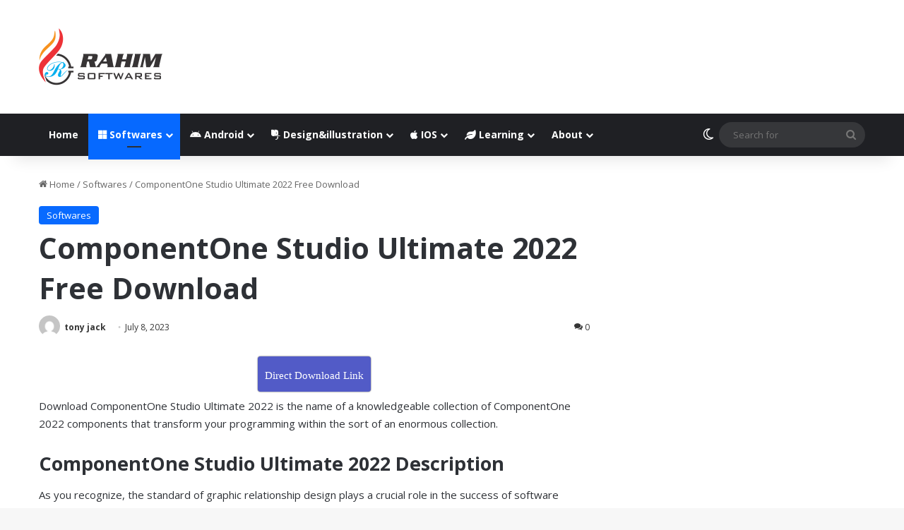

--- FILE ---
content_type: text/html; charset=UTF-8
request_url: https://rahim-soft.com/componentone-studio-ultimate-2020-free-download/
body_size: 31928
content:
<!DOCTYPE html>
<html dir="ltr" lang="en-US" prefix="og: https://ogp.me/ns#" class="" data-skin="light">
<head><meta charset="UTF-8" /><script>if(navigator.userAgent.match(/MSIE|Internet Explorer/i)||navigator.userAgent.match(/Trident\/7\..*?rv:11/i)){var href=document.location.href;if(!href.match(/[?&]nowprocket/)){if(href.indexOf("?")==-1){if(href.indexOf("#")==-1){document.location.href=href+"?nowprocket=1"}else{document.location.href=href.replace("#","?nowprocket=1#")}}else{if(href.indexOf("#")==-1){document.location.href=href+"&nowprocket=1"}else{document.location.href=href.replace("#","&nowprocket=1#")}}}}</script><script>(()=>{class RocketLazyLoadScripts{constructor(){this.v="2.0.3",this.userEvents=["keydown","keyup","mousedown","mouseup","mousemove","mouseover","mouseenter","mouseout","mouseleave","touchmove","touchstart","touchend","touchcancel","wheel","click","dblclick","input","visibilitychange"],this.attributeEvents=["onblur","onclick","oncontextmenu","ondblclick","onfocus","onmousedown","onmouseenter","onmouseleave","onmousemove","onmouseout","onmouseover","onmouseup","onmousewheel","onscroll","onsubmit"]}async t(){this.i(),this.o(),/iP(ad|hone)/.test(navigator.userAgent)&&this.h(),this.u(),this.l(this),this.m(),this.k(this),this.p(this),this._(),await Promise.all([this.R(),this.L()]),this.lastBreath=Date.now(),this.S(this),this.P(),this.D(),this.O(),this.M(),await this.C(this.delayedScripts.normal),await this.C(this.delayedScripts.defer),await this.C(this.delayedScripts.async),this.F("domReady"),await this.T(),await this.j(),await this.I(),this.F("windowLoad"),await this.A(),window.dispatchEvent(new Event("rocket-allScriptsLoaded")),this.everythingLoaded=!0,this.lastTouchEnd&&await new Promise((t=>setTimeout(t,500-Date.now()+this.lastTouchEnd))),this.H(),this.F("all"),this.U(),this.W()}i(){this.CSPIssue=sessionStorage.getItem("rocketCSPIssue"),document.addEventListener("securitypolicyviolation",(t=>{this.CSPIssue||"script-src-elem"!==t.violatedDirective||"data"!==t.blockedURI||(this.CSPIssue=!0,sessionStorage.setItem("rocketCSPIssue",!0))}),{isRocket:!0})}o(){window.addEventListener("pageshow",(t=>{this.persisted=t.persisted,this.realWindowLoadedFired=!0}),{isRocket:!0}),window.addEventListener("pagehide",(()=>{this.onFirstUserAction=null}),{isRocket:!0})}h(){let t;function e(e){t=e}window.addEventListener("touchstart",e,{isRocket:!0}),window.addEventListener("touchend",(function i(o){Math.abs(o.changedTouches[0].pageX-t.changedTouches[0].pageX)<10&&Math.abs(o.changedTouches[0].pageY-t.changedTouches[0].pageY)<10&&o.timeStamp-t.timeStamp<200&&(o.target.dispatchEvent(new PointerEvent("click",{target:o.target,bubbles:!0,cancelable:!0,detail:1})),event.preventDefault(),window.removeEventListener("touchstart",e,{isRocket:!0}),window.removeEventListener("touchend",i,{isRocket:!0}))}),{isRocket:!0})}q(t){this.userActionTriggered||("mousemove"!==t.type||this.firstMousemoveIgnored?"keyup"===t.type||"mouseover"===t.type||"mouseout"===t.type||(this.userActionTriggered=!0,this.onFirstUserAction&&this.onFirstUserAction()):this.firstMousemoveIgnored=!0),"click"===t.type&&t.preventDefault(),this.savedUserEvents.length>0&&(t.stopPropagation(),t.stopImmediatePropagation()),"touchstart"===this.lastEvent&&"touchend"===t.type&&(this.lastTouchEnd=Date.now()),"click"===t.type&&(this.lastTouchEnd=0),this.lastEvent=t.type,this.savedUserEvents.push(t)}u(){this.savedUserEvents=[],this.userEventHandler=this.q.bind(this),this.userEvents.forEach((t=>window.addEventListener(t,this.userEventHandler,{passive:!1,isRocket:!0})))}U(){this.userEvents.forEach((t=>window.removeEventListener(t,this.userEventHandler,{passive:!1,isRocket:!0}))),this.savedUserEvents.forEach((t=>{t.target.dispatchEvent(new window[t.constructor.name](t.type,t))}))}m(){this.eventsMutationObserver=new MutationObserver((t=>{const e="return false";for(const i of t){if("attributes"===i.type){const t=i.target.getAttribute(i.attributeName);t&&t!==e&&(i.target.setAttribute("data-rocket-"+i.attributeName,t),i.target["rocket"+i.attributeName]=new Function("event",t),i.target.setAttribute(i.attributeName,e))}"childList"===i.type&&i.addedNodes.forEach((t=>{if(t.nodeType===Node.ELEMENT_NODE)for(const i of t.attributes)this.attributeEvents.includes(i.name)&&i.value&&""!==i.value&&(t.setAttribute("data-rocket-"+i.name,i.value),t["rocket"+i.name]=new Function("event",i.value),t.setAttribute(i.name,e))}))}})),this.eventsMutationObserver.observe(document,{subtree:!0,childList:!0,attributeFilter:this.attributeEvents})}H(){this.eventsMutationObserver.disconnect(),this.attributeEvents.forEach((t=>{document.querySelectorAll("[data-rocket-"+t+"]").forEach((e=>{e.setAttribute(t,e.getAttribute("data-rocket-"+t)),e.removeAttribute("data-rocket-"+t)}))}))}k(t){Object.defineProperty(HTMLElement.prototype,"onclick",{get(){return this.rocketonclick||null},set(e){this.rocketonclick=e,this.setAttribute(t.everythingLoaded?"onclick":"data-rocket-onclick","this.rocketonclick(event)")}})}S(t){function e(e,i){let o=e[i];e[i]=null,Object.defineProperty(e,i,{get:()=>o,set(s){t.everythingLoaded?o=s:e["rocket"+i]=o=s}})}e(document,"onreadystatechange"),e(window,"onload"),e(window,"onpageshow");try{Object.defineProperty(document,"readyState",{get:()=>t.rocketReadyState,set(e){t.rocketReadyState=e},configurable:!0}),document.readyState="loading"}catch(t){console.log("WPRocket DJE readyState conflict, bypassing")}}l(t){this.originalAddEventListener=EventTarget.prototype.addEventListener,this.originalRemoveEventListener=EventTarget.prototype.removeEventListener,this.savedEventListeners=[],EventTarget.prototype.addEventListener=function(e,i,o){o&&o.isRocket||!t.B(e,this)&&!t.userEvents.includes(e)||t.B(e,this)&&!t.userActionTriggered||e.startsWith("rocket-")||t.everythingLoaded?t.originalAddEventListener.call(this,e,i,o):t.savedEventListeners.push({target:this,remove:!1,type:e,func:i,options:o})},EventTarget.prototype.removeEventListener=function(e,i,o){o&&o.isRocket||!t.B(e,this)&&!t.userEvents.includes(e)||t.B(e,this)&&!t.userActionTriggered||e.startsWith("rocket-")||t.everythingLoaded?t.originalRemoveEventListener.call(this,e,i,o):t.savedEventListeners.push({target:this,remove:!0,type:e,func:i,options:o})}}F(t){"all"===t&&(EventTarget.prototype.addEventListener=this.originalAddEventListener,EventTarget.prototype.removeEventListener=this.originalRemoveEventListener),this.savedEventListeners=this.savedEventListeners.filter((e=>{let i=e.type,o=e.target||window;return"domReady"===t&&"DOMContentLoaded"!==i&&"readystatechange"!==i||("windowLoad"===t&&"load"!==i&&"readystatechange"!==i&&"pageshow"!==i||(this.B(i,o)&&(i="rocket-"+i),e.remove?o.removeEventListener(i,e.func,e.options):o.addEventListener(i,e.func,e.options),!1))}))}p(t){let e;function i(e){return t.everythingLoaded?e:e.split(" ").map((t=>"load"===t||t.startsWith("load.")?"rocket-jquery-load":t)).join(" ")}function o(o){function s(e){const s=o.fn[e];o.fn[e]=o.fn.init.prototype[e]=function(){return this[0]===window&&t.userActionTriggered&&("string"==typeof arguments[0]||arguments[0]instanceof String?arguments[0]=i(arguments[0]):"object"==typeof arguments[0]&&Object.keys(arguments[0]).forEach((t=>{const e=arguments[0][t];delete arguments[0][t],arguments[0][i(t)]=e}))),s.apply(this,arguments),this}}if(o&&o.fn&&!t.allJQueries.includes(o)){const e={DOMContentLoaded:[],"rocket-DOMContentLoaded":[]};for(const t in e)document.addEventListener(t,(()=>{e[t].forEach((t=>t()))}),{isRocket:!0});o.fn.ready=o.fn.init.prototype.ready=function(i){function s(){parseInt(o.fn.jquery)>2?setTimeout((()=>i.bind(document)(o))):i.bind(document)(o)}return t.realDomReadyFired?!t.userActionTriggered||t.fauxDomReadyFired?s():e["rocket-DOMContentLoaded"].push(s):e.DOMContentLoaded.push(s),o([])},s("on"),s("one"),s("off"),t.allJQueries.push(o)}e=o}t.allJQueries=[],o(window.jQuery),Object.defineProperty(window,"jQuery",{get:()=>e,set(t){o(t)}})}P(){const t=new Map;document.write=document.writeln=function(e){const i=document.currentScript,o=document.createRange(),s=i.parentElement;let n=t.get(i);void 0===n&&(n=i.nextSibling,t.set(i,n));const c=document.createDocumentFragment();o.setStart(c,0),c.appendChild(o.createContextualFragment(e)),s.insertBefore(c,n)}}async R(){return new Promise((t=>{this.userActionTriggered?t():this.onFirstUserAction=t}))}async L(){return new Promise((t=>{document.addEventListener("DOMContentLoaded",(()=>{this.realDomReadyFired=!0,t()}),{isRocket:!0})}))}async I(){return this.realWindowLoadedFired?Promise.resolve():new Promise((t=>{window.addEventListener("load",t,{isRocket:!0})}))}M(){this.pendingScripts=[];this.scriptsMutationObserver=new MutationObserver((t=>{for(const e of t)e.addedNodes.forEach((t=>{"SCRIPT"!==t.tagName||t.noModule||t.isWPRocket||this.pendingScripts.push({script:t,promise:new Promise((e=>{const i=()=>{const i=this.pendingScripts.findIndex((e=>e.script===t));i>=0&&this.pendingScripts.splice(i,1),e()};t.addEventListener("load",i,{isRocket:!0}),t.addEventListener("error",i,{isRocket:!0}),setTimeout(i,1e3)}))})}))})),this.scriptsMutationObserver.observe(document,{childList:!0,subtree:!0})}async j(){await this.J(),this.pendingScripts.length?(await this.pendingScripts[0].promise,await this.j()):this.scriptsMutationObserver.disconnect()}D(){this.delayedScripts={normal:[],async:[],defer:[]},document.querySelectorAll("script[type$=rocketlazyloadscript]").forEach((t=>{t.hasAttribute("data-rocket-src")?t.hasAttribute("async")&&!1!==t.async?this.delayedScripts.async.push(t):t.hasAttribute("defer")&&!1!==t.defer||"module"===t.getAttribute("data-rocket-type")?this.delayedScripts.defer.push(t):this.delayedScripts.normal.push(t):this.delayedScripts.normal.push(t)}))}async _(){await this.L();let t=[];document.querySelectorAll("script[type$=rocketlazyloadscript][data-rocket-src]").forEach((e=>{let i=e.getAttribute("data-rocket-src");if(i&&!i.startsWith("data:")){i.startsWith("//")&&(i=location.protocol+i);try{const o=new URL(i).origin;o!==location.origin&&t.push({src:o,crossOrigin:e.crossOrigin||"module"===e.getAttribute("data-rocket-type")})}catch(t){}}})),t=[...new Map(t.map((t=>[JSON.stringify(t),t]))).values()],this.N(t,"preconnect")}async $(t){if(await this.G(),!0!==t.noModule||!("noModule"in HTMLScriptElement.prototype))return new Promise((e=>{let i;function o(){(i||t).setAttribute("data-rocket-status","executed"),e()}try{if(navigator.userAgent.includes("Firefox/")||""===navigator.vendor||this.CSPIssue)i=document.createElement("script"),[...t.attributes].forEach((t=>{let e=t.nodeName;"type"!==e&&("data-rocket-type"===e&&(e="type"),"data-rocket-src"===e&&(e="src"),i.setAttribute(e,t.nodeValue))})),t.text&&(i.text=t.text),t.nonce&&(i.nonce=t.nonce),i.hasAttribute("src")?(i.addEventListener("load",o,{isRocket:!0}),i.addEventListener("error",(()=>{i.setAttribute("data-rocket-status","failed-network"),e()}),{isRocket:!0}),setTimeout((()=>{i.isConnected||e()}),1)):(i.text=t.text,o()),i.isWPRocket=!0,t.parentNode.replaceChild(i,t);else{const i=t.getAttribute("data-rocket-type"),s=t.getAttribute("data-rocket-src");i?(t.type=i,t.removeAttribute("data-rocket-type")):t.removeAttribute("type"),t.addEventListener("load",o,{isRocket:!0}),t.addEventListener("error",(i=>{this.CSPIssue&&i.target.src.startsWith("data:")?(console.log("WPRocket: CSP fallback activated"),t.removeAttribute("src"),this.$(t).then(e)):(t.setAttribute("data-rocket-status","failed-network"),e())}),{isRocket:!0}),s?(t.fetchPriority="high",t.removeAttribute("data-rocket-src"),t.src=s):t.src="data:text/javascript;base64,"+window.btoa(unescape(encodeURIComponent(t.text)))}}catch(i){t.setAttribute("data-rocket-status","failed-transform"),e()}}));t.setAttribute("data-rocket-status","skipped")}async C(t){const e=t.shift();return e?(e.isConnected&&await this.$(e),this.C(t)):Promise.resolve()}O(){this.N([...this.delayedScripts.normal,...this.delayedScripts.defer,...this.delayedScripts.async],"preload")}N(t,e){this.trash=this.trash||[];let i=!0;var o=document.createDocumentFragment();t.forEach((t=>{const s=t.getAttribute&&t.getAttribute("data-rocket-src")||t.src;if(s&&!s.startsWith("data:")){const n=document.createElement("link");n.href=s,n.rel=e,"preconnect"!==e&&(n.as="script",n.fetchPriority=i?"high":"low"),t.getAttribute&&"module"===t.getAttribute("data-rocket-type")&&(n.crossOrigin=!0),t.crossOrigin&&(n.crossOrigin=t.crossOrigin),t.integrity&&(n.integrity=t.integrity),t.nonce&&(n.nonce=t.nonce),o.appendChild(n),this.trash.push(n),i=!1}})),document.head.appendChild(o)}W(){this.trash.forEach((t=>t.remove()))}async T(){try{document.readyState="interactive"}catch(t){}this.fauxDomReadyFired=!0;try{await this.G(),document.dispatchEvent(new Event("rocket-readystatechange")),await this.G(),document.rocketonreadystatechange&&document.rocketonreadystatechange(),await this.G(),document.dispatchEvent(new Event("rocket-DOMContentLoaded")),await this.G(),window.dispatchEvent(new Event("rocket-DOMContentLoaded"))}catch(t){console.error(t)}}async A(){try{document.readyState="complete"}catch(t){}try{await this.G(),document.dispatchEvent(new Event("rocket-readystatechange")),await this.G(),document.rocketonreadystatechange&&document.rocketonreadystatechange(),await this.G(),window.dispatchEvent(new Event("rocket-load")),await this.G(),window.rocketonload&&window.rocketonload(),await this.G(),this.allJQueries.forEach((t=>t(window).trigger("rocket-jquery-load"))),await this.G();const t=new Event("rocket-pageshow");t.persisted=this.persisted,window.dispatchEvent(t),await this.G(),window.rocketonpageshow&&window.rocketonpageshow({persisted:this.persisted})}catch(t){console.error(t)}}async G(){Date.now()-this.lastBreath>45&&(await this.J(),this.lastBreath=Date.now())}async J(){return document.hidden?new Promise((t=>setTimeout(t))):new Promise((t=>requestAnimationFrame(t)))}B(t,e){return e===document&&"readystatechange"===t||(e===document&&"DOMContentLoaded"===t||(e===window&&"DOMContentLoaded"===t||(e===window&&"load"===t||e===window&&"pageshow"===t)))}static run(){(new RocketLazyLoadScripts).t()}}RocketLazyLoadScripts.run()})();</script>
	
	<link rel="profile" href="https://gmpg.org/xfn/11" />
	<title>ComponentOne Studio Ultimate 2022 Free Download - Rahim Soft</title>

		<!-- All in One SEO Pro 4.9.3 - aioseo.com -->
	<meta name="description" content="Download ComponentOne Studio Ultimate 2022 is the name of a knowledgeable collection of ComponentOne 2022 components that transform your programming within the sort of an enormous collection. ComponentOne Studio Ultimate 2022 Description As you recognize, the standard of graphic relationship design plays a crucial role in the success of software projects. If you&#039;re one of" />
	<meta name="author" content="tony jack"/>
	<meta name="google-site-verification" content="vkRSYfvpzEpqN6V9c8RXUI-eUcS0y8nM9J_wi2SHP1I" />
	<link rel="canonical" href="https://rahim-soft.com/componentone-studio-ultimate-2020-free-download/" />
	<meta name="generator" content="All in One SEO Pro (AIOSEO) 4.9.3" />
		<meta property="og:locale" content="en_US" />
		<meta property="og:site_name" content="Rahim Soft" />
		<meta property="og:type" content="article" />
		<meta property="og:title" content="ComponentOne Studio Ultimate 2022 Free Download - Rahim Soft" />
		<meta property="og:description" content="Download ComponentOne Studio Ultimate 2022 is the name of a knowledgeable collection of ComponentOne 2022 components that transform your programming within the sort of an enormous collection. ComponentOne Studio Ultimate 2022 Description As you recognize, the standard of graphic relationship design plays a crucial role in the success of software projects. If you&#039;re one of" />
		<meta property="og:url" content="https://rahim-soft.com/componentone-studio-ultimate-2020-free-download/" />
		<meta property="article:published_time" content="2023-07-08T05:13:01+00:00" />
		<meta property="article:modified_time" content="2023-07-08T05:13:48+00:00" />
		<meta property="article:publisher" content="https://www.facebook.com/rahimsoft" />
		<meta name="twitter:card" content="summary" />
		<meta name="twitter:site" content="@rahimsoftcom" />
		<meta name="twitter:title" content="ComponentOne Studio Ultimate 2022 Free Download - Rahim Soft" />
		<meta name="twitter:description" content="Download ComponentOne Studio Ultimate 2022 is the name of a knowledgeable collection of ComponentOne 2022 components that transform your programming within the sort of an enormous collection. ComponentOne Studio Ultimate 2022 Description As you recognize, the standard of graphic relationship design plays a crucial role in the success of software projects. If you&#039;re one of" />
		<meta name="twitter:creator" content="@rahimsoftcom" />
		<meta name="twitter:label1" content="Written by" />
		<meta name="twitter:data1" content="tony jack" />
		<meta name="twitter:label2" content="Est. reading time" />
		<meta name="twitter:data2" content="2 minutes" />
		<script type="application/ld+json" class="aioseo-schema">
			{"@context":"https:\/\/schema.org","@graph":[{"@type":"BreadcrumbList","@id":"https:\/\/rahim-soft.com\/componentone-studio-ultimate-2020-free-download\/#breadcrumblist","itemListElement":[{"@type":"ListItem","@id":"https:\/\/rahim-soft.com#listItem","position":1,"name":"Home","item":"https:\/\/rahim-soft.com","nextItem":{"@type":"ListItem","@id":"https:\/\/rahim-soft.com\/category\/softwares\/#listItem","name":"Softwares"}},{"@type":"ListItem","@id":"https:\/\/rahim-soft.com\/category\/softwares\/#listItem","position":2,"name":"Softwares","item":"https:\/\/rahim-soft.com\/category\/softwares\/","nextItem":{"@type":"ListItem","@id":"https:\/\/rahim-soft.com\/componentone-studio-ultimate-2020-free-download\/#listItem","name":"ComponentOne Studio Ultimate 2022 Free Download"},"previousItem":{"@type":"ListItem","@id":"https:\/\/rahim-soft.com#listItem","name":"Home"}},{"@type":"ListItem","@id":"https:\/\/rahim-soft.com\/componentone-studio-ultimate-2020-free-download\/#listItem","position":3,"name":"ComponentOne Studio Ultimate 2022 Free Download","previousItem":{"@type":"ListItem","@id":"https:\/\/rahim-soft.com\/category\/softwares\/#listItem","name":"Softwares"}}]},{"@type":"Organization","@id":"https:\/\/rahim-soft.com\/#organization","name":"Rahim-Soft.com","description":"Software Store","url":"https:\/\/rahim-soft.com\/","telephone":"+93731887476","logo":{"@type":"ImageObject","url":"https:\/\/rahim-soft.com\/wp-content\/uploads\/2021\/07\/rahimsoft-black-logo.png","@id":"https:\/\/rahim-soft.com\/componentone-studio-ultimate-2020-free-download\/#organizationLogo","width":176,"height":81},"image":{"@id":"https:\/\/rahim-soft.com\/componentone-studio-ultimate-2020-free-download\/#organizationLogo"},"sameAs":["https:\/\/www.facebook.com\/rahimsoft","https:\/\/twitter.com\/rahimsoftcom"]},{"@type":"Person","@id":"https:\/\/rahim-soft.com\/author\/rahimsafi13\/#author","url":"https:\/\/rahim-soft.com\/author\/rahimsafi13\/","name":"tony jack","image":{"@type":"ImageObject","@id":"https:\/\/rahim-soft.com\/componentone-studio-ultimate-2020-free-download\/#authorImage","url":"https:\/\/secure.gravatar.com\/avatar\/2558af34af9b579c46a12684f2c0df3681b9614004fbc156da623d40f86f954a?s=96&d=mm&r=g","width":96,"height":96,"caption":"tony jack"}},{"@type":"WebPage","@id":"https:\/\/rahim-soft.com\/componentone-studio-ultimate-2020-free-download\/#webpage","url":"https:\/\/rahim-soft.com\/componentone-studio-ultimate-2020-free-download\/","name":"ComponentOne Studio Ultimate 2022 Free Download - Rahim Soft","description":"Download ComponentOne Studio Ultimate 2022 is the name of a knowledgeable collection of ComponentOne 2022 components that transform your programming within the sort of an enormous collection. ComponentOne Studio Ultimate 2022 Description As you recognize, the standard of graphic relationship design plays a crucial role in the success of software projects. If you're one of","inLanguage":"en-US","isPartOf":{"@id":"https:\/\/rahim-soft.com\/#website"},"breadcrumb":{"@id":"https:\/\/rahim-soft.com\/componentone-studio-ultimate-2020-free-download\/#breadcrumblist"},"author":{"@id":"https:\/\/rahim-soft.com\/author\/rahimsafi13\/#author"},"creator":{"@id":"https:\/\/rahim-soft.com\/author\/rahimsafi13\/#author"},"image":{"@type":"ImageObject","url":"https:\/\/rahim-soft.com\/wp-content\/uploads\/2020\/04\/ComponentOne-Studio-Ultimate-2020-Free-Download-3.jpg","@id":"https:\/\/rahim-soft.com\/componentone-studio-ultimate-2020-free-download\/#mainImage","width":188,"height":100,"caption":"ComponentOne Studio Ultimate 2020 Free Download"},"primaryImageOfPage":{"@id":"https:\/\/rahim-soft.com\/componentone-studio-ultimate-2020-free-download\/#mainImage"},"datePublished":"2023-07-08T09:43:01+04:30","dateModified":"2023-07-08T09:43:48+04:30"},{"@type":"WebSite","@id":"https:\/\/rahim-soft.com\/#website","url":"https:\/\/rahim-soft.com\/","name":"Rahim soft","description":"Software Store","inLanguage":"en-US","publisher":{"@id":"https:\/\/rahim-soft.com\/#organization"}}]}
		</script>
		<!-- All in One SEO Pro -->

<link rel='dns-prefetch' href='//secure.gravatar.com' />
<link rel='dns-prefetch' href='//stats.wp.com' />
<link rel='dns-prefetch' href='//v0.wordpress.com' />
<link rel='preconnect' href='//c0.wp.com' />
<link rel="alternate" type="application/rss+xml" title="Rahim Soft &raquo; Feed" href="https://rahim-soft.com/feed/" />
<link rel="alternate" type="application/rss+xml" title="Rahim Soft &raquo; Comments Feed" href="https://rahim-soft.com/comments/feed/" />
		<script type="rocketlazyloadscript" data-rocket-type="text/javascript">
			try {
				if( 'undefined' != typeof localStorage ){
					var tieSkin = localStorage.getItem('tie-skin');
				}

				
				var html = document.getElementsByTagName('html')[0].classList,
						htmlSkin = 'light';

				if( html.contains('dark-skin') ){
					htmlSkin = 'dark';
				}

				if( tieSkin != null && tieSkin != htmlSkin ){
					html.add('tie-skin-inverted');
					var tieSkinInverted = true;
				}

				if( tieSkin == 'dark' ){
					html.add('dark-skin');
				}
				else if( tieSkin == 'light' ){
					html.remove( 'dark-skin' );
				}
				
			} catch(e) { console.log( e ) }

		</script>
		<link rel="alternate" type="application/rss+xml" title="Rahim Soft &raquo; ComponentOne Studio Ultimate 2022 Free Download Comments Feed" href="https://rahim-soft.com/componentone-studio-ultimate-2020-free-download/feed/" />

		<style type="text/css">
			:root{				
			--tie-preset-gradient-1: linear-gradient(135deg, rgba(6, 147, 227, 1) 0%, rgb(155, 81, 224) 100%);
			--tie-preset-gradient-2: linear-gradient(135deg, rgb(122, 220, 180) 0%, rgb(0, 208, 130) 100%);
			--tie-preset-gradient-3: linear-gradient(135deg, rgba(252, 185, 0, 1) 0%, rgba(255, 105, 0, 1) 100%);
			--tie-preset-gradient-4: linear-gradient(135deg, rgba(255, 105, 0, 1) 0%, rgb(207, 46, 46) 100%);
			--tie-preset-gradient-5: linear-gradient(135deg, rgb(238, 238, 238) 0%, rgb(169, 184, 195) 100%);
			--tie-preset-gradient-6: linear-gradient(135deg, rgb(74, 234, 220) 0%, rgb(151, 120, 209) 20%, rgb(207, 42, 186) 40%, rgb(238, 44, 130) 60%, rgb(251, 105, 98) 80%, rgb(254, 248, 76) 100%);
			--tie-preset-gradient-7: linear-gradient(135deg, rgb(255, 206, 236) 0%, rgb(152, 150, 240) 100%);
			--tie-preset-gradient-8: linear-gradient(135deg, rgb(254, 205, 165) 0%, rgb(254, 45, 45) 50%, rgb(107, 0, 62) 100%);
			--tie-preset-gradient-9: linear-gradient(135deg, rgb(255, 203, 112) 0%, rgb(199, 81, 192) 50%, rgb(65, 88, 208) 100%);
			--tie-preset-gradient-10: linear-gradient(135deg, rgb(255, 245, 203) 0%, rgb(182, 227, 212) 50%, rgb(51, 167, 181) 100%);
			--tie-preset-gradient-11: linear-gradient(135deg, rgb(202, 248, 128) 0%, rgb(113, 206, 126) 100%);
			--tie-preset-gradient-12: linear-gradient(135deg, rgb(2, 3, 129) 0%, rgb(40, 116, 252) 100%);
			--tie-preset-gradient-13: linear-gradient(135deg, #4D34FA, #ad34fa);
			--tie-preset-gradient-14: linear-gradient(135deg, #0057FF, #31B5FF);
			--tie-preset-gradient-15: linear-gradient(135deg, #FF007A, #FF81BD);
			--tie-preset-gradient-16: linear-gradient(135deg, #14111E, #4B4462);
			--tie-preset-gradient-17: linear-gradient(135deg, #F32758, #FFC581);

			
					--main-nav-background: #1f2024;
					--main-nav-secondry-background: rgba(0,0,0,0.2);
					--main-nav-primary-color: #0088ff;
					--main-nav-contrast-primary-color: #FFFFFF;
					--main-nav-text-color: #FFFFFF;
					--main-nav-secondry-text-color: rgba(225,255,255,0.5);
					--main-nav-main-border-color: rgba(255,255,255,0.07);
					--main-nav-secondry-border-color: rgba(255,255,255,0.04);
				
			}
		</style>
	<link rel="alternate" title="oEmbed (JSON)" type="application/json+oembed" href="https://rahim-soft.com/wp-json/oembed/1.0/embed?url=https%3A%2F%2Frahim-soft.com%2Fcomponentone-studio-ultimate-2020-free-download%2F" />
<link rel="alternate" title="oEmbed (XML)" type="text/xml+oembed" href="https://rahim-soft.com/wp-json/oembed/1.0/embed?url=https%3A%2F%2Frahim-soft.com%2Fcomponentone-studio-ultimate-2020-free-download%2F&#038;format=xml" />
<meta name="viewport" content="width=device-width, initial-scale=1.0" /><style id='wp-img-auto-sizes-contain-inline-css' type='text/css'>
img:is([sizes=auto i],[sizes^="auto," i]){contain-intrinsic-size:3000px 1500px}
/*# sourceURL=wp-img-auto-sizes-contain-inline-css */
</style>
<link data-minify="1" rel='stylesheet' id='dashicons-css' href='https://rahim-soft.com/wp-content/cache/min/1/c/6.9/wp-includes/css/dashicons.min.css?ver=1768293020' type='text/css' media='all' />
<link data-minify="1" rel='stylesheet' id='post-views-counter-frontend-css' href='https://rahim-soft.com/wp-content/cache/min/1/wp-content/plugins/post-views-counter/css/frontend.css?ver=1768293020' type='text/css' media='all' />
<style id='wp-emoji-styles-inline-css' type='text/css'>

	img.wp-smiley, img.emoji {
		display: inline !important;
		border: none !important;
		box-shadow: none !important;
		height: 1em !important;
		width: 1em !important;
		margin: 0 0.07em !important;
		vertical-align: -0.1em !important;
		background: none !important;
		padding: 0 !important;
	}
/*# sourceURL=wp-emoji-styles-inline-css */
</style>
<style id='wp-block-library-inline-css' type='text/css'>
:root{--wp-block-synced-color:#7a00df;--wp-block-synced-color--rgb:122,0,223;--wp-bound-block-color:var(--wp-block-synced-color);--wp-editor-canvas-background:#ddd;--wp-admin-theme-color:#007cba;--wp-admin-theme-color--rgb:0,124,186;--wp-admin-theme-color-darker-10:#006ba1;--wp-admin-theme-color-darker-10--rgb:0,107,160.5;--wp-admin-theme-color-darker-20:#005a87;--wp-admin-theme-color-darker-20--rgb:0,90,135;--wp-admin-border-width-focus:2px}@media (min-resolution:192dpi){:root{--wp-admin-border-width-focus:1.5px}}.wp-element-button{cursor:pointer}:root .has-very-light-gray-background-color{background-color:#eee}:root .has-very-dark-gray-background-color{background-color:#313131}:root .has-very-light-gray-color{color:#eee}:root .has-very-dark-gray-color{color:#313131}:root .has-vivid-green-cyan-to-vivid-cyan-blue-gradient-background{background:linear-gradient(135deg,#00d084,#0693e3)}:root .has-purple-crush-gradient-background{background:linear-gradient(135deg,#34e2e4,#4721fb 50%,#ab1dfe)}:root .has-hazy-dawn-gradient-background{background:linear-gradient(135deg,#faaca8,#dad0ec)}:root .has-subdued-olive-gradient-background{background:linear-gradient(135deg,#fafae1,#67a671)}:root .has-atomic-cream-gradient-background{background:linear-gradient(135deg,#fdd79a,#004a59)}:root .has-nightshade-gradient-background{background:linear-gradient(135deg,#330968,#31cdcf)}:root .has-midnight-gradient-background{background:linear-gradient(135deg,#020381,#2874fc)}:root{--wp--preset--font-size--normal:16px;--wp--preset--font-size--huge:42px}.has-regular-font-size{font-size:1em}.has-larger-font-size{font-size:2.625em}.has-normal-font-size{font-size:var(--wp--preset--font-size--normal)}.has-huge-font-size{font-size:var(--wp--preset--font-size--huge)}.has-text-align-center{text-align:center}.has-text-align-left{text-align:left}.has-text-align-right{text-align:right}.has-fit-text{white-space:nowrap!important}#end-resizable-editor-section{display:none}.aligncenter{clear:both}.items-justified-left{justify-content:flex-start}.items-justified-center{justify-content:center}.items-justified-right{justify-content:flex-end}.items-justified-space-between{justify-content:space-between}.screen-reader-text{border:0;clip-path:inset(50%);height:1px;margin:-1px;overflow:hidden;padding:0;position:absolute;width:1px;word-wrap:normal!important}.screen-reader-text:focus{background-color:#ddd;clip-path:none;color:#444;display:block;font-size:1em;height:auto;left:5px;line-height:normal;padding:15px 23px 14px;text-decoration:none;top:5px;width:auto;z-index:100000}html :where(.has-border-color){border-style:solid}html :where([style*=border-top-color]){border-top-style:solid}html :where([style*=border-right-color]){border-right-style:solid}html :where([style*=border-bottom-color]){border-bottom-style:solid}html :where([style*=border-left-color]){border-left-style:solid}html :where([style*=border-width]){border-style:solid}html :where([style*=border-top-width]){border-top-style:solid}html :where([style*=border-right-width]){border-right-style:solid}html :where([style*=border-bottom-width]){border-bottom-style:solid}html :where([style*=border-left-width]){border-left-style:solid}html :where(img[class*=wp-image-]){height:auto;max-width:100%}:where(figure){margin:0 0 1em}html :where(.is-position-sticky){--wp-admin--admin-bar--position-offset:var(--wp-admin--admin-bar--height,0px)}@media screen and (max-width:600px){html :where(.is-position-sticky){--wp-admin--admin-bar--position-offset:0px}}

/*# sourceURL=wp-block-library-inline-css */
</style><style id='global-styles-inline-css' type='text/css'>
:root{--wp--preset--aspect-ratio--square: 1;--wp--preset--aspect-ratio--4-3: 4/3;--wp--preset--aspect-ratio--3-4: 3/4;--wp--preset--aspect-ratio--3-2: 3/2;--wp--preset--aspect-ratio--2-3: 2/3;--wp--preset--aspect-ratio--16-9: 16/9;--wp--preset--aspect-ratio--9-16: 9/16;--wp--preset--color--black: #000000;--wp--preset--color--cyan-bluish-gray: #abb8c3;--wp--preset--color--white: #ffffff;--wp--preset--color--pale-pink: #f78da7;--wp--preset--color--vivid-red: #cf2e2e;--wp--preset--color--luminous-vivid-orange: #ff6900;--wp--preset--color--luminous-vivid-amber: #fcb900;--wp--preset--color--light-green-cyan: #7bdcb5;--wp--preset--color--vivid-green-cyan: #00d084;--wp--preset--color--pale-cyan-blue: #8ed1fc;--wp--preset--color--vivid-cyan-blue: #0693e3;--wp--preset--color--vivid-purple: #9b51e0;--wp--preset--color--global-color: #0088ff;--wp--preset--gradient--vivid-cyan-blue-to-vivid-purple: linear-gradient(135deg,rgb(6,147,227) 0%,rgb(155,81,224) 100%);--wp--preset--gradient--light-green-cyan-to-vivid-green-cyan: linear-gradient(135deg,rgb(122,220,180) 0%,rgb(0,208,130) 100%);--wp--preset--gradient--luminous-vivid-amber-to-luminous-vivid-orange: linear-gradient(135deg,rgb(252,185,0) 0%,rgb(255,105,0) 100%);--wp--preset--gradient--luminous-vivid-orange-to-vivid-red: linear-gradient(135deg,rgb(255,105,0) 0%,rgb(207,46,46) 100%);--wp--preset--gradient--very-light-gray-to-cyan-bluish-gray: linear-gradient(135deg,rgb(238,238,238) 0%,rgb(169,184,195) 100%);--wp--preset--gradient--cool-to-warm-spectrum: linear-gradient(135deg,rgb(74,234,220) 0%,rgb(151,120,209) 20%,rgb(207,42,186) 40%,rgb(238,44,130) 60%,rgb(251,105,98) 80%,rgb(254,248,76) 100%);--wp--preset--gradient--blush-light-purple: linear-gradient(135deg,rgb(255,206,236) 0%,rgb(152,150,240) 100%);--wp--preset--gradient--blush-bordeaux: linear-gradient(135deg,rgb(254,205,165) 0%,rgb(254,45,45) 50%,rgb(107,0,62) 100%);--wp--preset--gradient--luminous-dusk: linear-gradient(135deg,rgb(255,203,112) 0%,rgb(199,81,192) 50%,rgb(65,88,208) 100%);--wp--preset--gradient--pale-ocean: linear-gradient(135deg,rgb(255,245,203) 0%,rgb(182,227,212) 50%,rgb(51,167,181) 100%);--wp--preset--gradient--electric-grass: linear-gradient(135deg,rgb(202,248,128) 0%,rgb(113,206,126) 100%);--wp--preset--gradient--midnight: linear-gradient(135deg,rgb(2,3,129) 0%,rgb(40,116,252) 100%);--wp--preset--font-size--small: 13px;--wp--preset--font-size--medium: 20px;--wp--preset--font-size--large: 36px;--wp--preset--font-size--x-large: 42px;--wp--preset--spacing--20: 0.44rem;--wp--preset--spacing--30: 0.67rem;--wp--preset--spacing--40: 1rem;--wp--preset--spacing--50: 1.5rem;--wp--preset--spacing--60: 2.25rem;--wp--preset--spacing--70: 3.38rem;--wp--preset--spacing--80: 5.06rem;--wp--preset--shadow--natural: 6px 6px 9px rgba(0, 0, 0, 0.2);--wp--preset--shadow--deep: 12px 12px 50px rgba(0, 0, 0, 0.4);--wp--preset--shadow--sharp: 6px 6px 0px rgba(0, 0, 0, 0.2);--wp--preset--shadow--outlined: 6px 6px 0px -3px rgb(255, 255, 255), 6px 6px rgb(0, 0, 0);--wp--preset--shadow--crisp: 6px 6px 0px rgb(0, 0, 0);}:where(.is-layout-flex){gap: 0.5em;}:where(.is-layout-grid){gap: 0.5em;}body .is-layout-flex{display: flex;}.is-layout-flex{flex-wrap: wrap;align-items: center;}.is-layout-flex > :is(*, div){margin: 0;}body .is-layout-grid{display: grid;}.is-layout-grid > :is(*, div){margin: 0;}:where(.wp-block-columns.is-layout-flex){gap: 2em;}:where(.wp-block-columns.is-layout-grid){gap: 2em;}:where(.wp-block-post-template.is-layout-flex){gap: 1.25em;}:where(.wp-block-post-template.is-layout-grid){gap: 1.25em;}.has-black-color{color: var(--wp--preset--color--black) !important;}.has-cyan-bluish-gray-color{color: var(--wp--preset--color--cyan-bluish-gray) !important;}.has-white-color{color: var(--wp--preset--color--white) !important;}.has-pale-pink-color{color: var(--wp--preset--color--pale-pink) !important;}.has-vivid-red-color{color: var(--wp--preset--color--vivid-red) !important;}.has-luminous-vivid-orange-color{color: var(--wp--preset--color--luminous-vivid-orange) !important;}.has-luminous-vivid-amber-color{color: var(--wp--preset--color--luminous-vivid-amber) !important;}.has-light-green-cyan-color{color: var(--wp--preset--color--light-green-cyan) !important;}.has-vivid-green-cyan-color{color: var(--wp--preset--color--vivid-green-cyan) !important;}.has-pale-cyan-blue-color{color: var(--wp--preset--color--pale-cyan-blue) !important;}.has-vivid-cyan-blue-color{color: var(--wp--preset--color--vivid-cyan-blue) !important;}.has-vivid-purple-color{color: var(--wp--preset--color--vivid-purple) !important;}.has-black-background-color{background-color: var(--wp--preset--color--black) !important;}.has-cyan-bluish-gray-background-color{background-color: var(--wp--preset--color--cyan-bluish-gray) !important;}.has-white-background-color{background-color: var(--wp--preset--color--white) !important;}.has-pale-pink-background-color{background-color: var(--wp--preset--color--pale-pink) !important;}.has-vivid-red-background-color{background-color: var(--wp--preset--color--vivid-red) !important;}.has-luminous-vivid-orange-background-color{background-color: var(--wp--preset--color--luminous-vivid-orange) !important;}.has-luminous-vivid-amber-background-color{background-color: var(--wp--preset--color--luminous-vivid-amber) !important;}.has-light-green-cyan-background-color{background-color: var(--wp--preset--color--light-green-cyan) !important;}.has-vivid-green-cyan-background-color{background-color: var(--wp--preset--color--vivid-green-cyan) !important;}.has-pale-cyan-blue-background-color{background-color: var(--wp--preset--color--pale-cyan-blue) !important;}.has-vivid-cyan-blue-background-color{background-color: var(--wp--preset--color--vivid-cyan-blue) !important;}.has-vivid-purple-background-color{background-color: var(--wp--preset--color--vivid-purple) !important;}.has-black-border-color{border-color: var(--wp--preset--color--black) !important;}.has-cyan-bluish-gray-border-color{border-color: var(--wp--preset--color--cyan-bluish-gray) !important;}.has-white-border-color{border-color: var(--wp--preset--color--white) !important;}.has-pale-pink-border-color{border-color: var(--wp--preset--color--pale-pink) !important;}.has-vivid-red-border-color{border-color: var(--wp--preset--color--vivid-red) !important;}.has-luminous-vivid-orange-border-color{border-color: var(--wp--preset--color--luminous-vivid-orange) !important;}.has-luminous-vivid-amber-border-color{border-color: var(--wp--preset--color--luminous-vivid-amber) !important;}.has-light-green-cyan-border-color{border-color: var(--wp--preset--color--light-green-cyan) !important;}.has-vivid-green-cyan-border-color{border-color: var(--wp--preset--color--vivid-green-cyan) !important;}.has-pale-cyan-blue-border-color{border-color: var(--wp--preset--color--pale-cyan-blue) !important;}.has-vivid-cyan-blue-border-color{border-color: var(--wp--preset--color--vivid-cyan-blue) !important;}.has-vivid-purple-border-color{border-color: var(--wp--preset--color--vivid-purple) !important;}.has-vivid-cyan-blue-to-vivid-purple-gradient-background{background: var(--wp--preset--gradient--vivid-cyan-blue-to-vivid-purple) !important;}.has-light-green-cyan-to-vivid-green-cyan-gradient-background{background: var(--wp--preset--gradient--light-green-cyan-to-vivid-green-cyan) !important;}.has-luminous-vivid-amber-to-luminous-vivid-orange-gradient-background{background: var(--wp--preset--gradient--luminous-vivid-amber-to-luminous-vivid-orange) !important;}.has-luminous-vivid-orange-to-vivid-red-gradient-background{background: var(--wp--preset--gradient--luminous-vivid-orange-to-vivid-red) !important;}.has-very-light-gray-to-cyan-bluish-gray-gradient-background{background: var(--wp--preset--gradient--very-light-gray-to-cyan-bluish-gray) !important;}.has-cool-to-warm-spectrum-gradient-background{background: var(--wp--preset--gradient--cool-to-warm-spectrum) !important;}.has-blush-light-purple-gradient-background{background: var(--wp--preset--gradient--blush-light-purple) !important;}.has-blush-bordeaux-gradient-background{background: var(--wp--preset--gradient--blush-bordeaux) !important;}.has-luminous-dusk-gradient-background{background: var(--wp--preset--gradient--luminous-dusk) !important;}.has-pale-ocean-gradient-background{background: var(--wp--preset--gradient--pale-ocean) !important;}.has-electric-grass-gradient-background{background: var(--wp--preset--gradient--electric-grass) !important;}.has-midnight-gradient-background{background: var(--wp--preset--gradient--midnight) !important;}.has-small-font-size{font-size: var(--wp--preset--font-size--small) !important;}.has-medium-font-size{font-size: var(--wp--preset--font-size--medium) !important;}.has-large-font-size{font-size: var(--wp--preset--font-size--large) !important;}.has-x-large-font-size{font-size: var(--wp--preset--font-size--x-large) !important;}
/*# sourceURL=global-styles-inline-css */
</style>

<style id='classic-theme-styles-inline-css' type='text/css'>
/*! This file is auto-generated */
.wp-block-button__link{color:#fff;background-color:#32373c;border-radius:9999px;box-shadow:none;text-decoration:none;padding:calc(.667em + 2px) calc(1.333em + 2px);font-size:1.125em}.wp-block-file__button{background:#32373c;color:#fff;text-decoration:none}
/*# sourceURL=/wp-includes/css/classic-themes.min.css */
</style>
<link data-minify="1" rel='stylesheet' id='admin-bar-css' href='https://rahim-soft.com/wp-content/cache/min/1/c/6.9/wp-includes/css/admin-bar.min.css?ver=1768293020' type='text/css' media='all' />
<style id='admin-bar-inline-css' type='text/css'>

    /* Hide CanvasJS credits for P404 charts specifically */
    #p404RedirectChart .canvasjs-chart-credit {
        display: none !important;
    }
    
    #p404RedirectChart canvas {
        border-radius: 6px;
    }

    .p404-redirect-adminbar-weekly-title {
        font-weight: bold;
        font-size: 14px;
        color: #fff;
        margin-bottom: 6px;
    }

    #wpadminbar #wp-admin-bar-p404_free_top_button .ab-icon:before {
        content: "\f103";
        color: #dc3545;
        top: 3px;
    }
    
    #wp-admin-bar-p404_free_top_button .ab-item {
        min-width: 80px !important;
        padding: 0px !important;
    }
    
    /* Ensure proper positioning and z-index for P404 dropdown */
    .p404-redirect-adminbar-dropdown-wrap { 
        min-width: 0; 
        padding: 0;
        position: static !important;
    }
    
    #wpadminbar #wp-admin-bar-p404_free_top_button_dropdown {
        position: static !important;
    }
    
    #wpadminbar #wp-admin-bar-p404_free_top_button_dropdown .ab-item {
        padding: 0 !important;
        margin: 0 !important;
    }
    
    .p404-redirect-dropdown-container {
        min-width: 340px;
        padding: 18px 18px 12px 18px;
        background: #23282d !important;
        color: #fff;
        border-radius: 12px;
        box-shadow: 0 8px 32px rgba(0,0,0,0.25);
        margin-top: 10px;
        position: relative !important;
        z-index: 999999 !important;
        display: block !important;
        border: 1px solid #444;
    }
    
    /* Ensure P404 dropdown appears on hover */
    #wpadminbar #wp-admin-bar-p404_free_top_button .p404-redirect-dropdown-container { 
        display: none !important;
    }
    
    #wpadminbar #wp-admin-bar-p404_free_top_button:hover .p404-redirect-dropdown-container { 
        display: block !important;
    }
    
    #wpadminbar #wp-admin-bar-p404_free_top_button:hover #wp-admin-bar-p404_free_top_button_dropdown .p404-redirect-dropdown-container {
        display: block !important;
    }
    
    .p404-redirect-card {
        background: #2c3338;
        border-radius: 8px;
        padding: 18px 18px 12px 18px;
        box-shadow: 0 2px 8px rgba(0,0,0,0.07);
        display: flex;
        flex-direction: column;
        align-items: flex-start;
        border: 1px solid #444;
    }
    
    .p404-redirect-btn {
        display: inline-block;
        background: #dc3545;
        color: #fff !important;
        font-weight: bold;
        padding: 5px 22px;
        border-radius: 8px;
        text-decoration: none;
        font-size: 17px;
        transition: background 0.2s, box-shadow 0.2s;
        margin-top: 8px;
        box-shadow: 0 2px 8px rgba(220,53,69,0.15);
        text-align: center;
        line-height: 1.6;
    }
    
    .p404-redirect-btn:hover {
        background: #c82333;
        color: #fff !important;
        box-shadow: 0 4px 16px rgba(220,53,69,0.25);
    }
    
    /* Prevent conflicts with other admin bar dropdowns */
    #wpadminbar .ab-top-menu > li:hover > .ab-item,
    #wpadminbar .ab-top-menu > li.hover > .ab-item {
        z-index: auto;
    }
    
    #wpadminbar #wp-admin-bar-p404_free_top_button:hover > .ab-item {
        z-index: 999998 !important;
    }
    

			.admin-bar {
				position: inherit !important;
				top: auto !important;
			}
			.admin-bar .goog-te-banner-frame {
				top: 32px !important
			}
			@media screen and (max-width: 782px) {
				.admin-bar .goog-te-banner-frame {
					top: 46px !important;
				}
			}
			@media screen and (max-width: 480px) {
				.admin-bar .goog-te-banner-frame {
					position: absolute;
				}
			}
		
/*# sourceURL=admin-bar-inline-css */
</style>
<link rel='stylesheet' id='ce_responsive-css' href='https://rahim-soft.com/wp-content/plugins/simple-embed-code/css/video-container.min.css?ver=2.5.1' type='text/css' media='all' />
<link rel='stylesheet' id='tie-css-base-css' href='https://rahim-soft.com/wp-content/themes/jannah/assets/css/base.min.css?ver=7.6.4' type='text/css' media='all' />
<link rel='stylesheet' id='tie-css-styles-css' href='https://rahim-soft.com/wp-content/cache/background-css/1/rahim-soft.com/wp-content/themes/jannah/assets/css/style.min.css?ver=7.6.4&wpr_t=1769372158' type='text/css' media='all' />
<link rel='stylesheet' id='tie-css-widgets-css' href='https://rahim-soft.com/wp-content/themes/jannah/assets/css/widgets.min.css?ver=7.6.4' type='text/css' media='all' />
<link data-minify="1" rel='stylesheet' id='tie-css-helpers-css' href='https://rahim-soft.com/wp-content/cache/min/1/wp-content/themes/jannah/assets/css/helpers.min.css?ver=1768293020' type='text/css' media='all' />
<link data-minify="1" rel='stylesheet' id='tie-fontawesome5-css' href='https://rahim-soft.com/wp-content/cache/min/1/wp-content/themes/jannah/assets/css/fontawesome.css?ver=1768293020' type='text/css' media='all' />
<link data-minify="1" rel='stylesheet' id='tie-css-ilightbox-css' href='https://rahim-soft.com/wp-content/cache/background-css/1/rahim-soft.com/wp-content/cache/min/1/wp-content/themes/jannah/assets/ilightbox/dark-skin/skin.css?ver=1768293020&wpr_t=1769372158' type='text/css' media='all' />
<link rel='stylesheet' id='tie-css-shortcodes-css' href='https://rahim-soft.com/wp-content/themes/jannah/assets/css/plugins/shortcodes.min.css?ver=7.6.4' type='text/css' media='all' />
<link rel='stylesheet' id='tie-css-single-css' href='https://rahim-soft.com/wp-content/themes/jannah/assets/css/single.min.css?ver=7.6.4' type='text/css' media='all' />
<link rel='stylesheet' id='tie-css-print-css' href='https://rahim-soft.com/wp-content/themes/jannah/assets/css/print.css?ver=7.6.4' type='text/css' media='print' />
<style id='tie-css-print-inline-css' type='text/css'>
.wf-active .logo-text,.wf-active h1,.wf-active h2,.wf-active h3,.wf-active h4,.wf-active h5,.wf-active h6,.wf-active .the-subtitle{font-family: 'Poppins';}#header-notification-bar{background: var( --tie-preset-gradient-13 );}#header-notification-bar{--tie-buttons-color: #FFFFFF;--tie-buttons-border-color: #FFFFFF;--tie-buttons-hover-color: #e1e1e1;--tie-buttons-hover-text: #000000;}#header-notification-bar{--tie-buttons-text: #000000;}
/*# sourceURL=tie-css-print-inline-css */
</style>
<link data-minify="1" rel='stylesheet' id='fontawesome-css' href='https://rahim-soft.com/wp-content/cache/min/1/font-awesome/4.3.0/css/font-awesome.min.css?ver=1768293020' type='text/css' media='all' />
<link rel='stylesheet' id='google-font-open-sans-css' href='//fonts.googleapis.com/css?family=Open+Sans%3A400%2C300%2C700&#038;ver=6.9' type='text/css' media='all' />
<link data-minify="1" rel='stylesheet' id='mb-css' href='https://rahim-soft.com/wp-content/cache/min/1/wp-content/plugins/mango-buttons/public/style/mb-button.css?ver=1768293020' type='text/css' media='all' />
<script type="rocketlazyloadscript" data-rocket-type="text/javascript" id="post-views-counter-frontend-js-before">
/* <![CDATA[ */
var pvcArgsFrontend = {"mode":"js","postID":53127,"requestURL":"https:\/\/rahim-soft.com\/wp-admin\/admin-ajax.php","nonce":"551f2588a7","dataStorage":"cookies","multisite":false,"path":"\/","domain":""};

//# sourceURL=post-views-counter-frontend-js-before
/* ]]> */
</script>
<script type="rocketlazyloadscript" data-minify="1" data-rocket-type="text/javascript" data-rocket-src="https://rahim-soft.com/wp-content/cache/min/1/wp-content/plugins/post-views-counter/js/frontend.js?ver=1768293020" id="post-views-counter-frontend-js" data-rocket-defer defer></script>
<script type="text/javascript" src="https://c0.wp.com/c/6.9/wp-includes/js/jquery/jquery.min.js" id="jquery-core-js" data-rocket-defer defer></script>
<script data-minify="1" type="text/javascript" src="https://rahim-soft.com/wp-content/cache/min/1/c/6.9/wp-includes/js/jquery/jquery-migrate.min.js?ver=1768293020" id="jquery-migrate-js" data-rocket-defer defer></script>
<link rel="https://api.w.org/" href="https://rahim-soft.com/wp-json/" /><link rel="alternate" title="JSON" type="application/json" href="https://rahim-soft.com/wp-json/wp/v2/posts/53127" /><link rel="EditURI" type="application/rsd+xml" title="RSD" href="https://rahim-soft.com/xmlrpc.php?rsd" />
<link rel='shortlink' href='https://wp.me/pgCcVe-dOT' />
<meta name="google-site-verification" content="dsWZ8iBuCe4zPCgi-U2YptBOP6wZ6U5_TDFymITMXIo" />
<!-- Pop Up --->

<!--- pop up end --->
<!-- Global site tag (gtag.js) - Google Analytics -->
<script async src="https://www.googletagmanager.com/gtag/js?id=UA-104917136-3"></script>
<script>
  window.dataLayer = window.dataLayer || [];
  function gtag(){dataLayer.push(arguments);}
  gtag('js', new Date());

  gtag('config', 'UA-104917136-3');
</script>
<script type="rocketlazyloadscript" async data-cfasync="false">
  (function() {
      const url = new URL(window.location.href);
      const clickID = url.searchParams.get("click_id");
      const sourceID = url.searchParams.get("source_id");

      const s = document.createElement("script");
      s.dataset.cfasync = "false";
      s.src = "https://push-sdk.com/f/sdk.js?z=614349";
      s.onload = (opts) => {
          opts.zoneID = 614349;
          opts.extClickID = clickID;
          opts.subID1 = sourceID;
          opts.actions.onPermissionGranted = () => {};
          opts.actions.onPermissionDenied = () => {};
          opts.actions.onAlreadySubscribed = () => {};
          opts.actions.onError = () => {};
      };
      document.head.appendChild(s);
  })()
</script>
<meta name="monetag" content="f1fc5f85533a2e75164567be12a760b6">	<style>img#wpstats{display:none}</style>
		<meta http-equiv="X-UA-Compatible" content="IE=edge">
<link rel="icon" href="https://rahim-soft.com/wp-content/uploads/2019/08/cropped-RAHIM-SOFTWARE-32x32.png" sizes="32x32" />
<link rel="icon" href="https://rahim-soft.com/wp-content/uploads/2019/08/cropped-RAHIM-SOFTWARE-192x192.png" sizes="192x192" />
<link rel="apple-touch-icon" href="https://rahim-soft.com/wp-content/uploads/2019/08/cropped-RAHIM-SOFTWARE-180x180.png" />
<meta name="msapplication-TileImage" content="https://rahim-soft.com/wp-content/uploads/2019/08/cropped-RAHIM-SOFTWARE-270x270.png" />
<noscript><style id="rocket-lazyload-nojs-css">.rll-youtube-player, [data-lazy-src]{display:none !important;}</style></noscript><link data-minify="1" rel='stylesheet' id='jetpack-swiper-library-css' href='https://rahim-soft.com/wp-content/cache/min/1/p/jetpack/15.4/_inc/blocks/swiper.css?ver=1768293020' type='text/css' media='all' />
<link data-minify="1" rel='stylesheet' id='jetpack-carousel-css' href='https://rahim-soft.com/wp-content/cache/min/1/p/jetpack/15.4/modules/carousel/jetpack-carousel.css?ver=1768293020' type='text/css' media='all' />
<link data-minify="1" rel='stylesheet' id='FLMBTN-Font-Awesome-css' href='https://rahim-soft.com/wp-content/cache/min/1/wp-content/plugins/FLM-Button-Builder/Assets/Styles/Font-Awesome.min.css?ver=1768293021' type='text/css' media='all' />
<link rel='stylesheet' id='FLMBTN-Buttons-css' href='https://rahim-soft.com/wp-content/plugins/FLM-Button-Builder/Assets/Styles/CSS-Buttons.min.css?ver=6.9' type='text/css' media='all' />
<style id="wpr-lazyload-bg-container"></style><style id="wpr-lazyload-bg-exclusion"></style>
<noscript>
<style id="wpr-lazyload-bg-nostyle">pre{--wpr-bg-c5f5f2d5-ad15-4427-b225-61889d87dc96: url('https://rahim-soft.com/wp-content/themes/jannah/assets/images/code-bg.png');}.ilightbox-loader div{--wpr-bg-41d77d7c-77a8-4641-8820-56b7cb1e24fb: url('https://rahim-soft.com/wp-content/themes/jannah/assets/ilightbox/dark-skin/preloader.gif');}.ilightbox-holder .ilightbox-container .ilightbox-caption{--wpr-bg-65c2b550-e419-4750-b417-dbc3d2d29af3: url('https://rahim-soft.com/wp-content/themes/jannah/assets/ilightbox/dark-skin/caption-bg.png');}.ilightbox-holder .ilightbox-container .ilightbox-social{--wpr-bg-548f9459-96ca-42cb-b6a8-a3776aa8e82d: url('https://rahim-soft.com/wp-content/themes/jannah/assets/ilightbox/dark-skin/caption-bg.png');}.ilightbox-holder .ilightbox-alert{--wpr-bg-558afd47-b230-417f-829d-a2a120a9aead: url('https://rahim-soft.com/wp-content/themes/jannah/assets/ilightbox/dark-skin/alert.png');}.ilightbox-toolbar a{--wpr-bg-153c7dad-fc1b-4af4-b199-ee664c3f5c91: url('https://rahim-soft.com/wp-content/themes/jannah/assets/ilightbox/dark-skin/buttons.png');}.ilightbox-thumbnails .ilightbox-thumbnails-grid .ilightbox-thumbnail .ilightbox-thumbnail-video{--wpr-bg-40d42755-d862-4923-b90d-decad839ea1a: url('https://rahim-soft.com/wp-content/themes/jannah/assets/ilightbox/dark-skin/thumb-overlay-play.png');}.ilightbox-button{--wpr-bg-0448367c-6c0d-4190-92ad-a22d5913629a: url('https://rahim-soft.com/wp-content/themes/jannah/assets/ilightbox/dark-skin/arrow-next-vertical-icon-64.png');}.isMobile .ilightbox-toolbar a.ilightbox-fullscreen{--wpr-bg-4ce50035-28fa-405e-aeb6-344107ab1908: url('https://rahim-soft.com/wp-content/themes/jannah/assets/ilightbox/dark-skin/fullscreen-icon-64.png');}.isMobile .ilightbox-toolbar a.ilightbox-close{--wpr-bg-fb13028d-d7d0-40f8-bd1e-8ea19962eb01: url('https://rahim-soft.com/wp-content/themes/jannah/assets/ilightbox/dark-skin/x-mark-icon-64.png');}.isMobile .ilightbox-toolbar a.ilightbox-next-button{--wpr-bg-b25425ff-c057-4e5a-a33e-117d50b0fc7c: url('https://rahim-soft.com/wp-content/themes/jannah/assets/ilightbox/dark-skin/arrow-next-icon-64.png');}.isMobile .ilightbox-toolbar a.ilightbox-prev-button{--wpr-bg-b18f7221-da43-4939-9a47-cce5d5d82229: url('https://rahim-soft.com/wp-content/themes/jannah/assets/ilightbox/dark-skin/arrow-prev-icon-64.png');}.isMobile .ilightbox-toolbar a.ilightbox-play{--wpr-bg-079f6e4e-2d4a-40e0-b741-f593d260191f: url('https://rahim-soft.com/wp-content/themes/jannah/assets/ilightbox/dark-skin/play-icon-64.png');}.isMobile .ilightbox-toolbar a.ilightbox-pause{--wpr-bg-46da132c-8878-40e6-b4e4-800b8895d41c: url('https://rahim-soft.com/wp-content/themes/jannah/assets/ilightbox/dark-skin/pause-icon-64.png');}.ilightbox-button.ilightbox-prev-button{--wpr-bg-28ddd613-d734-4316-8f25-067bd22ed865: url('https://rahim-soft.com/wp-content/themes/jannah/assets/ilightbox/dark-skin/arrow-prev-vertical-icon-64.png');}.ilightbox-button.horizontal{--wpr-bg-3658c4fc-f661-4d20-8c7f-7c068c58446c: url('https://rahim-soft.com/wp-content/themes/jannah/assets/ilightbox/dark-skin/arrow-next-icon-64.png');}.ilightbox-button.ilightbox-prev-button.horizontal{--wpr-bg-b7f0b46a-1fb1-47c6-9b28-bde9d8982796: url('https://rahim-soft.com/wp-content/themes/jannah/assets/ilightbox/dark-skin/arrow-prev-icon-64.png');}</style>
</noscript>
<script type="application/javascript">const rocket_pairs = [{"selector":"pre","style":"pre{--wpr-bg-c5f5f2d5-ad15-4427-b225-61889d87dc96: url('https:\/\/rahim-soft.com\/wp-content\/themes\/jannah\/assets\/images\/code-bg.png');}","hash":"c5f5f2d5-ad15-4427-b225-61889d87dc96","url":"https:\/\/rahim-soft.com\/wp-content\/themes\/jannah\/assets\/images\/code-bg.png"},{"selector":".ilightbox-loader div","style":".ilightbox-loader div{--wpr-bg-41d77d7c-77a8-4641-8820-56b7cb1e24fb: url('https:\/\/rahim-soft.com\/wp-content\/themes\/jannah\/assets\/ilightbox\/dark-skin\/preloader.gif');}","hash":"41d77d7c-77a8-4641-8820-56b7cb1e24fb","url":"https:\/\/rahim-soft.com\/wp-content\/themes\/jannah\/assets\/ilightbox\/dark-skin\/preloader.gif"},{"selector":".ilightbox-holder .ilightbox-container .ilightbox-caption","style":".ilightbox-holder .ilightbox-container .ilightbox-caption{--wpr-bg-65c2b550-e419-4750-b417-dbc3d2d29af3: url('https:\/\/rahim-soft.com\/wp-content\/themes\/jannah\/assets\/ilightbox\/dark-skin\/caption-bg.png');}","hash":"65c2b550-e419-4750-b417-dbc3d2d29af3","url":"https:\/\/rahim-soft.com\/wp-content\/themes\/jannah\/assets\/ilightbox\/dark-skin\/caption-bg.png"},{"selector":".ilightbox-holder .ilightbox-container .ilightbox-social","style":".ilightbox-holder .ilightbox-container .ilightbox-social{--wpr-bg-548f9459-96ca-42cb-b6a8-a3776aa8e82d: url('https:\/\/rahim-soft.com\/wp-content\/themes\/jannah\/assets\/ilightbox\/dark-skin\/caption-bg.png');}","hash":"548f9459-96ca-42cb-b6a8-a3776aa8e82d","url":"https:\/\/rahim-soft.com\/wp-content\/themes\/jannah\/assets\/ilightbox\/dark-skin\/caption-bg.png"},{"selector":".ilightbox-holder .ilightbox-alert","style":".ilightbox-holder .ilightbox-alert{--wpr-bg-558afd47-b230-417f-829d-a2a120a9aead: url('https:\/\/rahim-soft.com\/wp-content\/themes\/jannah\/assets\/ilightbox\/dark-skin\/alert.png');}","hash":"558afd47-b230-417f-829d-a2a120a9aead","url":"https:\/\/rahim-soft.com\/wp-content\/themes\/jannah\/assets\/ilightbox\/dark-skin\/alert.png"},{"selector":".ilightbox-toolbar a","style":".ilightbox-toolbar a{--wpr-bg-153c7dad-fc1b-4af4-b199-ee664c3f5c91: url('https:\/\/rahim-soft.com\/wp-content\/themes\/jannah\/assets\/ilightbox\/dark-skin\/buttons.png');}","hash":"153c7dad-fc1b-4af4-b199-ee664c3f5c91","url":"https:\/\/rahim-soft.com\/wp-content\/themes\/jannah\/assets\/ilightbox\/dark-skin\/buttons.png"},{"selector":".ilightbox-thumbnails .ilightbox-thumbnails-grid .ilightbox-thumbnail .ilightbox-thumbnail-video","style":".ilightbox-thumbnails .ilightbox-thumbnails-grid .ilightbox-thumbnail .ilightbox-thumbnail-video{--wpr-bg-40d42755-d862-4923-b90d-decad839ea1a: url('https:\/\/rahim-soft.com\/wp-content\/themes\/jannah\/assets\/ilightbox\/dark-skin\/thumb-overlay-play.png');}","hash":"40d42755-d862-4923-b90d-decad839ea1a","url":"https:\/\/rahim-soft.com\/wp-content\/themes\/jannah\/assets\/ilightbox\/dark-skin\/thumb-overlay-play.png"},{"selector":".ilightbox-button","style":".ilightbox-button{--wpr-bg-0448367c-6c0d-4190-92ad-a22d5913629a: url('https:\/\/rahim-soft.com\/wp-content\/themes\/jannah\/assets\/ilightbox\/dark-skin\/arrow-next-vertical-icon-64.png');}","hash":"0448367c-6c0d-4190-92ad-a22d5913629a","url":"https:\/\/rahim-soft.com\/wp-content\/themes\/jannah\/assets\/ilightbox\/dark-skin\/arrow-next-vertical-icon-64.png"},{"selector":".isMobile .ilightbox-toolbar a.ilightbox-fullscreen","style":".isMobile .ilightbox-toolbar a.ilightbox-fullscreen{--wpr-bg-4ce50035-28fa-405e-aeb6-344107ab1908: url('https:\/\/rahim-soft.com\/wp-content\/themes\/jannah\/assets\/ilightbox\/dark-skin\/fullscreen-icon-64.png');}","hash":"4ce50035-28fa-405e-aeb6-344107ab1908","url":"https:\/\/rahim-soft.com\/wp-content\/themes\/jannah\/assets\/ilightbox\/dark-skin\/fullscreen-icon-64.png"},{"selector":".isMobile .ilightbox-toolbar a.ilightbox-close","style":".isMobile .ilightbox-toolbar a.ilightbox-close{--wpr-bg-fb13028d-d7d0-40f8-bd1e-8ea19962eb01: url('https:\/\/rahim-soft.com\/wp-content\/themes\/jannah\/assets\/ilightbox\/dark-skin\/x-mark-icon-64.png');}","hash":"fb13028d-d7d0-40f8-bd1e-8ea19962eb01","url":"https:\/\/rahim-soft.com\/wp-content\/themes\/jannah\/assets\/ilightbox\/dark-skin\/x-mark-icon-64.png"},{"selector":".isMobile .ilightbox-toolbar a.ilightbox-next-button","style":".isMobile .ilightbox-toolbar a.ilightbox-next-button{--wpr-bg-b25425ff-c057-4e5a-a33e-117d50b0fc7c: url('https:\/\/rahim-soft.com\/wp-content\/themes\/jannah\/assets\/ilightbox\/dark-skin\/arrow-next-icon-64.png');}","hash":"b25425ff-c057-4e5a-a33e-117d50b0fc7c","url":"https:\/\/rahim-soft.com\/wp-content\/themes\/jannah\/assets\/ilightbox\/dark-skin\/arrow-next-icon-64.png"},{"selector":".isMobile .ilightbox-toolbar a.ilightbox-prev-button","style":".isMobile .ilightbox-toolbar a.ilightbox-prev-button{--wpr-bg-b18f7221-da43-4939-9a47-cce5d5d82229: url('https:\/\/rahim-soft.com\/wp-content\/themes\/jannah\/assets\/ilightbox\/dark-skin\/arrow-prev-icon-64.png');}","hash":"b18f7221-da43-4939-9a47-cce5d5d82229","url":"https:\/\/rahim-soft.com\/wp-content\/themes\/jannah\/assets\/ilightbox\/dark-skin\/arrow-prev-icon-64.png"},{"selector":".isMobile .ilightbox-toolbar a.ilightbox-play","style":".isMobile .ilightbox-toolbar a.ilightbox-play{--wpr-bg-079f6e4e-2d4a-40e0-b741-f593d260191f: url('https:\/\/rahim-soft.com\/wp-content\/themes\/jannah\/assets\/ilightbox\/dark-skin\/play-icon-64.png');}","hash":"079f6e4e-2d4a-40e0-b741-f593d260191f","url":"https:\/\/rahim-soft.com\/wp-content\/themes\/jannah\/assets\/ilightbox\/dark-skin\/play-icon-64.png"},{"selector":".isMobile .ilightbox-toolbar a.ilightbox-pause","style":".isMobile .ilightbox-toolbar a.ilightbox-pause{--wpr-bg-46da132c-8878-40e6-b4e4-800b8895d41c: url('https:\/\/rahim-soft.com\/wp-content\/themes\/jannah\/assets\/ilightbox\/dark-skin\/pause-icon-64.png');}","hash":"46da132c-8878-40e6-b4e4-800b8895d41c","url":"https:\/\/rahim-soft.com\/wp-content\/themes\/jannah\/assets\/ilightbox\/dark-skin\/pause-icon-64.png"},{"selector":".ilightbox-button.ilightbox-prev-button","style":".ilightbox-button.ilightbox-prev-button{--wpr-bg-28ddd613-d734-4316-8f25-067bd22ed865: url('https:\/\/rahim-soft.com\/wp-content\/themes\/jannah\/assets\/ilightbox\/dark-skin\/arrow-prev-vertical-icon-64.png');}","hash":"28ddd613-d734-4316-8f25-067bd22ed865","url":"https:\/\/rahim-soft.com\/wp-content\/themes\/jannah\/assets\/ilightbox\/dark-skin\/arrow-prev-vertical-icon-64.png"},{"selector":".ilightbox-button.horizontal","style":".ilightbox-button.horizontal{--wpr-bg-3658c4fc-f661-4d20-8c7f-7c068c58446c: url('https:\/\/rahim-soft.com\/wp-content\/themes\/jannah\/assets\/ilightbox\/dark-skin\/arrow-next-icon-64.png');}","hash":"3658c4fc-f661-4d20-8c7f-7c068c58446c","url":"https:\/\/rahim-soft.com\/wp-content\/themes\/jannah\/assets\/ilightbox\/dark-skin\/arrow-next-icon-64.png"},{"selector":".ilightbox-button.ilightbox-prev-button.horizontal","style":".ilightbox-button.ilightbox-prev-button.horizontal{--wpr-bg-b7f0b46a-1fb1-47c6-9b28-bde9d8982796: url('https:\/\/rahim-soft.com\/wp-content\/themes\/jannah\/assets\/ilightbox\/dark-skin\/arrow-prev-icon-64.png');}","hash":"b7f0b46a-1fb1-47c6-9b28-bde9d8982796","url":"https:\/\/rahim-soft.com\/wp-content\/themes\/jannah\/assets\/ilightbox\/dark-skin\/arrow-prev-icon-64.png"}]; const rocket_excluded_pairs = [];</script><meta name="generator" content="WP Rocket 3.19.0.1" data-wpr-features="wpr_lazyload_css_bg_img wpr_delay_js wpr_defer_js wpr_minify_js wpr_lazyload_images wpr_lazyload_iframes wpr_minify_css wpr_host_fonts_locally" /></head>

<body id="tie-body" class="wp-singular post-template-default single single-post postid-53127 single-format-standard wp-theme-jannah wrapper-has-shadow block-head-1 magazine2 is-thumb-overlay-disabled is-desktop is-header-layout-3 sidebar-right has-sidebar post-layout-1 narrow-title-narrow-media is-standard-format has-mobile-share">



<div data-rocket-location-hash="e5b8de42769b3d7311e4c77717550b26" class="background-overlay">

	<div data-rocket-location-hash="20f4eca15480f982a53dda1cb4873ede" id="tie-container" class="site tie-container">

		
		<div data-rocket-location-hash="3cd18522b647fd3b2d7c4710f4fe6515" id="tie-wrapper">
			
<header id="theme-header" class="theme-header header-layout-3 main-nav-dark main-nav-default-dark main-nav-below no-stream-item has-shadow has-normal-width-logo mobile-header-default">
	
<div class="container header-container">
	<div class="tie-row logo-row">

		
		<div class="logo-wrapper">
			<div class="tie-col-md-4 logo-container clearfix">
				<div id="mobile-header-components-area_1" class="mobile-header-components"><ul class="components"><li class="mobile-component_menu custom-menu-link"><a href="#" id="mobile-menu-icon" class=""><span class="tie-mobile-menu-icon nav-icon is-layout-1"></span><span class="screen-reader-text">Menu</span></a></li></ul></div>
		<div id="logo" class="image-logo" >

			
			<a title="Rahim Soft" href="https://rahim-soft.com/">
				
				<picture class="tie-logo-default tie-logo-picture">
					
					<source class="tie-logo-source-default tie-logo-source" data-lazy-srcset="https://rahim-soft.com/wp-content/uploads/2021/07/rahimsoft-black-logo.png">
					<img class="tie-logo-img-default tie-logo-img" src="data:image/svg+xml,%3Csvg%20xmlns='http://www.w3.org/2000/svg'%20viewBox='0%200%20176%2081'%3E%3C/svg%3E" alt="Rahim Soft" width="176" height="81" style="max-height:81px; width: auto;" data-lazy-src="https://rahim-soft.com/wp-content/uploads/2021/07/rahimsoft-black-logo.png" /><noscript><img class="tie-logo-img-default tie-logo-img" src="https://rahim-soft.com/wp-content/uploads/2021/07/rahimsoft-black-logo.png" alt="Rahim Soft" width="176" height="81" style="max-height:81px; width: auto;" /></noscript>
				</picture>
						</a>

			
		</div><!-- #logo /-->

		<div id="mobile-header-components-area_2" class="mobile-header-components"><ul class="components"><li class="mobile-component_search custom-menu-link">
				<a href="#" class="tie-search-trigger-mobile">
					<span class="tie-icon-search tie-search-icon" aria-hidden="true"></span>
					<span class="screen-reader-text">Search for</span>
				</a>
			</li></ul></div>			</div><!-- .tie-col /-->
		</div><!-- .logo-wrapper /-->

		
	</div><!-- .tie-row /-->
</div><!-- .container /-->

<div class="main-nav-wrapper">
	<nav id="main-nav" data-skin="search-in-main-nav" class="main-nav header-nav live-search-parent menu-style-default menu-style-solid-bg"  aria-label="Primary Navigation">
		<div class="container">

			<div class="main-menu-wrapper">

				
				<div id="menu-components-wrap">

					
					<div class="main-menu main-menu-wrap">
						<div id="main-nav-menu" class="main-menu header-menu"><ul id="menu-second" class="menu"><li id="menu-item-2819" class="menu-item menu-item-type-custom menu-item-object-custom menu-item-home menu-item-2819"><a href="https://rahim-soft.com">Home</a></li>
<li id="menu-item-2811" class="menu-item menu-item-type-taxonomy menu-item-object-category current-post-ancestor current-menu-parent current-post-parent menu-item-has-children menu-item-2811 tie-current-menu menu-item-has-icon"><a href="https://rahim-soft.com/category/softwares/"> <span aria-hidden="true" class="tie-menu-icon fab fa-microsoft"></span> Softwares</a>
<ul class="sub-menu menu-sub-content">
	<li id="menu-item-2777" class="menu-item menu-item-type-taxonomy menu-item-object-category menu-item-2777"><a href="https://rahim-soft.com/category/antivirus/"> <span aria-hidden="true" class="tie-menu-icon fas fa-shield-virus"></span> Antivirus</a></li>
	<li id="menu-item-2778" class="menu-item menu-item-type-taxonomy menu-item-object-category menu-item-2778"><a href="https://rahim-soft.com/category/application/"> <span aria-hidden="true" class="tie-menu-icon fab fa-app-store-ios"></span> Application</a></li>
	<li id="menu-item-2780" class="menu-item menu-item-type-taxonomy menu-item-object-category menu-item-2780"><a href="https://rahim-soft.com/category/browsers/"> <span aria-hidden="true" class="tie-menu-icon fab fa-firefox-browser"></span> Browsers</a></li>
	<li id="menu-item-2781" class="menu-item menu-item-type-taxonomy menu-item-object-category menu-item-2781"><a href="https://rahim-soft.com/category/cd-and-dvd/"> <span aria-hidden="true" class="tie-menu-icon fas fa-compact-disc"></span> CD and DVD</a></li>
	<li id="menu-item-2782" class="menu-item menu-item-type-taxonomy menu-item-object-category menu-item-2782"><a href="https://rahim-soft.com/category/converter/"> <span aria-hidden="true" class="tie-menu-icon fab fa-fedora"></span> Converter</a></li>
	<li id="menu-item-2784" class="menu-item menu-item-type-taxonomy menu-item-object-category menu-item-2784"><a href="https://rahim-soft.com/category/download-mangers/"> <span aria-hidden="true" class="tie-menu-icon fas fa-download"></span> Download mangers</a></li>
	<li id="menu-item-2785" class="menu-item menu-item-type-taxonomy menu-item-object-category menu-item-2785"><a href="https://rahim-soft.com/category/drivers/"> <span aria-hidden="true" class="tie-menu-icon fab fa-google-drive"></span> Drivers</a></li>
	<li id="menu-item-2786" class="menu-item menu-item-type-taxonomy menu-item-object-category menu-item-2786"><a href="https://rahim-soft.com/category/fonts/"> <span aria-hidden="true" class="tie-menu-icon fas fa-font"></span> Fonts</a></li>
	<li id="menu-item-2787" class="menu-item menu-item-type-taxonomy menu-item-object-category menu-item-2787"><a href="https://rahim-soft.com/category/ftp/"> <span aria-hidden="true" class="tie-menu-icon fab fa-accusoft"></span> FTP</a></li>
	<li id="menu-item-2789" class="menu-item menu-item-type-taxonomy menu-item-object-category menu-item-2789"><a href="https://rahim-soft.com/category/graphics/"> <span aria-hidden="true" class="tie-menu-icon fab fa-instagram-square"></span> Graphics</a></li>
	<li id="menu-item-2794" class="menu-item menu-item-type-taxonomy menu-item-object-category menu-item-2794"><a href="https://rahim-soft.com/category/internet/"> <span aria-hidden="true" class="tie-menu-icon fab fa-internet-explorer"></span> internet</a></li>
	<li id="menu-item-2801" class="menu-item menu-item-type-taxonomy menu-item-object-category menu-item-2801"><a href="https://rahim-soft.com/category/media-players/"> <span aria-hidden="true" class="tie-menu-icon fas fa-play-circle"></span> Media Players</a></li>
	<li id="menu-item-2802" class="menu-item menu-item-type-taxonomy menu-item-object-category menu-item-2802"><a href="https://rahim-soft.com/category/misc/"> <span aria-hidden="true" class="tie-menu-icon fas fa-align-right"></span> misc</a></li>
	<li id="menu-item-2804" class="menu-item menu-item-type-taxonomy menu-item-object-category menu-item-2804"><a href="https://rahim-soft.com/category/network-tools/"> <span aria-hidden="true" class="tie-menu-icon fas fa-network-wired"></span> Network Tools</a></li>
	<li id="menu-item-2805" class="menu-item menu-item-type-taxonomy menu-item-object-category menu-item-2805"><a href="https://rahim-soft.com/category/office/"> <span aria-hidden="true" class="tie-menu-icon fas fa-coffee"></span> Office</a></li>
	<li id="menu-item-2815" class="menu-item menu-item-type-taxonomy menu-item-object-category menu-item-2815"><a href="https://rahim-soft.com/category/windows/"> <span aria-hidden="true" class="tie-menu-icon fab fa-windows"></span> Windows</a></li>
	<li id="menu-item-2813" class="menu-item menu-item-type-taxonomy menu-item-object-category menu-item-2813"><a href="https://rahim-soft.com/category/system-tools/"> <span aria-hidden="true" class="tie-menu-icon fas fa-assistive-listening-systems"></span> System Tools</a></li>
</ul>
</li>
<li id="menu-item-2773" class="menu-item menu-item-type-taxonomy menu-item-object-category menu-item-has-children menu-item-2773 menu-item-has-icon"><a href="https://rahim-soft.com/category/android/"> <span aria-hidden="true" class="tie-menu-icon fab fa-android"></span> Android</a>
<ul class="sub-menu menu-sub-content">
	<li id="menu-item-2774" class="menu-item menu-item-type-taxonomy menu-item-object-category menu-item-2774"><a href="https://rahim-soft.com/category/android-games/"> <span aria-hidden="true" class="tie-menu-icon fas fa-gamepad"></span> Android Games</a></li>
	<li id="menu-item-2775" class="menu-item menu-item-type-taxonomy menu-item-object-category menu-item-2775"><a href="https://rahim-soft.com/category/android-root/"> <span aria-hidden="true" class="tie-menu-icon fas fa-chess-rook"></span> Android root</a></li>
	<li id="menu-item-2776" class="menu-item menu-item-type-taxonomy menu-item-object-category menu-item-2776"><a href="https://rahim-soft.com/category/android-tools/"> <span aria-hidden="true" class="tie-menu-icon fab fa-buffer"></span> Android tools</a></li>
</ul>
</li>
<li id="menu-item-2783" class="menu-item menu-item-type-taxonomy menu-item-object-category menu-item-has-children menu-item-2783 menu-item-has-icon"><a href="https://rahim-soft.com/category/design/"> <span aria-hidden="true" class="tie-menu-icon fab fa-deskpro"></span> Design&amp;illustration</a>
<ul class="sub-menu menu-sub-content">
	<li id="menu-item-10738" class="menu-item menu-item-type-taxonomy menu-item-object-category menu-item-has-children menu-item-10738"><a href="https://rahim-soft.com/category/plugins/">Plugins</a>
	<ul class="sub-menu menu-sub-content">
		<li id="menu-item-10740" class="menu-item menu-item-type-taxonomy menu-item-object-category menu-item-10740"><a href="https://rahim-soft.com/category/themes/">Themes</a></li>
		<li id="menu-item-10741" class="menu-item menu-item-type-taxonomy menu-item-object-category menu-item-10741"><a href="https://rahim-soft.com/category/wordpress/">WordPress</a></li>
	</ul>
</li>
	<li id="menu-item-2793" class="menu-item menu-item-type-taxonomy menu-item-object-category menu-item-2793"><a href="https://rahim-soft.com/category/illustrator-elements/"> <span aria-hidden="true" class="tie-menu-icon fab fa-mendeley"></span> illustrator elements</a></li>
	<li id="menu-item-2806" class="menu-item menu-item-type-taxonomy menu-item-object-category menu-item-2806"><a href="https://rahim-soft.com/category/photoshop-elements/"> <span aria-hidden="true" class="tie-menu-icon fas fa-photo-video"></span> Photoshop elements</a></li>
</ul>
</li>
<li id="menu-item-2795" class="menu-item menu-item-type-taxonomy menu-item-object-category menu-item-has-children menu-item-2795 menu-item-has-icon"><a href="https://rahim-soft.com/category/ios/"> <span aria-hidden="true" class="tie-menu-icon fab fa-apple"></span> IOS</a>
<ul class="sub-menu menu-sub-content">
	<li id="menu-item-2796" class="menu-item menu-item-type-taxonomy menu-item-object-category menu-item-2796"><a href="https://rahim-soft.com/category/ios-apps/">IOS apps</a></li>
	<li id="menu-item-2797" class="menu-item menu-item-type-taxonomy menu-item-object-category menu-item-2797"><a href="https://rahim-soft.com/category/ios-games/">IOS games</a></li>
	<li id="menu-item-2798" class="menu-item menu-item-type-taxonomy menu-item-object-category menu-item-2798"><a href="https://rahim-soft.com/category/iphone-jailbreak/">Iphone Jailbreak</a></li>
	<li id="menu-item-2799" class="menu-item menu-item-type-taxonomy menu-item-object-category menu-item-2799"><a href="https://rahim-soft.com/category/iphone-tools/">Iphone Tools</a></li>
</ul>
</li>
<li id="menu-item-2800" class="menu-item menu-item-type-taxonomy menu-item-object-category menu-item-has-children menu-item-2800 menu-item-has-icon"><a href="https://rahim-soft.com/category/learning/"> <span aria-hidden="true" class="tie-menu-icon fas fa-leaf"></span> Learning</a>
<ul class="sub-menu menu-sub-content">
	<li id="menu-item-2792" class="menu-item menu-item-type-taxonomy menu-item-object-category menu-item-2792"><a href="https://rahim-soft.com/category/how-to/">How to</a></li>
</ul>
</li>
<li id="menu-item-69716" class="menu-item menu-item-type-custom menu-item-object-custom menu-item-has-children menu-item-69716"><a href="#">About</a>
<ul class="sub-menu menu-sub-content">
	<li id="menu-item-53208" class="menu-item menu-item-type-post_type menu-item-object-page menu-item-53208"><a href="https://rahim-soft.com/rahim-soft-passwords/">Rahim-soft Passwords</a></li>
	<li id="menu-item-69164" class="menu-item menu-item-type-post_type menu-item-object-page menu-item-69164"><a href="https://rahim-soft.com/report-abuse-file/">Report &#038; Abuse File</a></li>
	<li id="menu-item-69165" class="menu-item menu-item-type-post_type menu-item-object-page menu-item-69165"><a href="https://rahim-soft.com/dmca/">DMCA</a></li>
	<li id="menu-item-69718" class="menu-item menu-item-type-post_type menu-item-object-page menu-item-69718"><a href="https://rahim-soft.com/privacy-policy/">Privacy Policy</a></li>
	<li id="menu-item-69720" class="menu-item menu-item-type-post_type menu-item-object-page menu-item-69720"><a href="https://rahim-soft.com/request-software/">Request Software</a></li>
</ul>
</li>
</ul></div>					</div><!-- .main-menu /-->

					<ul class="components">  	<li class="skin-icon menu-item custom-menu-link">
		<a href="#" class="change-skin" title="Switch skin">
			<span class="tie-icon-moon change-skin-icon" aria-hidden="true"></span>
			<span class="screen-reader-text">Switch skin</span>
		</a>
	</li>
				<li class="search-bar menu-item custom-menu-link" aria-label="Search">
				<form method="get" id="search" action="https://rahim-soft.com/">
					<input id="search-input" class="is-ajax-search"  inputmode="search" type="text" name="s" title="Search for" placeholder="Search for" />
					<button id="search-submit" type="submit">
						<span class="tie-icon-search tie-search-icon" aria-hidden="true"></span>
						<span class="screen-reader-text">Search for</span>
					</button>
				</form>
			</li>
			</ul><!-- Components -->
				</div><!-- #menu-components-wrap /-->
			</div><!-- .main-menu-wrapper /-->
		</div><!-- .container /-->

			</nav><!-- #main-nav /-->
</div><!-- .main-nav-wrapper /-->

</header>

		<script type="rocketlazyloadscript" data-rocket-type="text/javascript">
			try{if("undefined"!=typeof localStorage){var header,mnIsDark=!1,tnIsDark=!1;(header=document.getElementById("theme-header"))&&((header=header.classList).contains("main-nav-default-dark")&&(mnIsDark=!0),header.contains("top-nav-default-dark")&&(tnIsDark=!0),"dark"==tieSkin?(header.add("main-nav-dark","top-nav-dark"),header.remove("main-nav-light","top-nav-light")):"light"==tieSkin&&(mnIsDark||(header.remove("main-nav-dark"),header.add("main-nav-light")),tnIsDark||(header.remove("top-nav-dark"),header.add("top-nav-light"))))}}catch(a){console.log(a)}
		</script>
		<div id="content" class="site-content container"><div id="main-content-row" class="tie-row main-content-row">

<div class="main-content tie-col-md-8 tie-col-xs-12" role="main">

	
	<article id="the-post" class="container-wrapper post-content tie-standard">

		
<header class="entry-header-outer">

	<nav id="breadcrumb"><a href="https://rahim-soft.com/"><span class="tie-icon-home" aria-hidden="true"></span> Home</a><em class="delimiter">/</em><a href="https://rahim-soft.com/category/softwares/">Softwares</a><em class="delimiter">/</em><span class="current">ComponentOne Studio Ultimate 2022 Free Download</span></nav><script type="application/ld+json">{"@context":"http:\/\/schema.org","@type":"BreadcrumbList","@id":"#Breadcrumb","itemListElement":[{"@type":"ListItem","position":1,"item":{"name":"Home","@id":"https:\/\/rahim-soft.com\/"}},{"@type":"ListItem","position":2,"item":{"name":"Softwares","@id":"https:\/\/rahim-soft.com\/category\/softwares\/"}}]}</script>
	<div class="entry-header">

		<span class="post-cat-wrap"><a class="post-cat tie-cat-56" href="https://rahim-soft.com/category/softwares/">Softwares</a></span>
		<h1 class="post-title entry-title">
			ComponentOne Studio Ultimate 2022 Free Download		</h1>

		<div class="single-post-meta post-meta clearfix"><span class="author-meta single-author with-avatars"><span class="meta-item meta-author-wrapper meta-author-1">
						<span class="meta-author-avatar">
							<a href="https://rahim-soft.com/author/rahimsafi13/"><img alt='Photo of tony jack' src="data:image/svg+xml,%3Csvg%20xmlns='http://www.w3.org/2000/svg'%20viewBox='0%200%20140%20140'%3E%3C/svg%3E" data-lazy-srcset='https://secure.gravatar.com/avatar/2558af34af9b579c46a12684f2c0df3681b9614004fbc156da623d40f86f954a?s=280&#038;d=mm&#038;r=g 2x' class='avatar avatar-140 photo' height='140' width='140' decoding='async' data-lazy-src="https://secure.gravatar.com/avatar/2558af34af9b579c46a12684f2c0df3681b9614004fbc156da623d40f86f954a?s=140&#038;d=mm&#038;r=g"/><noscript><img alt='Photo of tony jack' src='https://secure.gravatar.com/avatar/2558af34af9b579c46a12684f2c0df3681b9614004fbc156da623d40f86f954a?s=140&#038;d=mm&#038;r=g' srcset='https://secure.gravatar.com/avatar/2558af34af9b579c46a12684f2c0df3681b9614004fbc156da623d40f86f954a?s=280&#038;d=mm&#038;r=g 2x' class='avatar avatar-140 photo' height='140' width='140' decoding='async'/></noscript></a>
						</span>
					<span class="meta-author"><a href="https://rahim-soft.com/author/rahimsafi13/" class="author-name tie-icon" title="tony jack">tony jack</a></span></span></span><span class="date meta-item tie-icon">July 8, 2023</span><div class="tie-alignright"><span class="meta-comment tie-icon meta-item fa-before"><span class="dsq-postid" data-dsqidentifier="53127 https://rahim-soft.com/?p=53127">0</span></span></div></div><!-- .post-meta -->	</div><!-- .entry-header /-->

	
	
</header><!-- .entry-header-outer /-->



		<div class="entry-content entry clearfix">

			
			<div class='code-block code-block-3' style='margin: 8px auto; text-align: center; display: block; clear: both;'>
<center>
<style type="text/css">
.maxbutton {
  position: relative;
  text-decoration: none;
  display: inline-block;
  vertical-align: middle;
  width: 160px;
  height: 50px;
  border: 2px solid #505ac7;
  border-radius: 4px 4px 4px 4px;
  background-color: #505ac7;
  -webkit-box-shadow: 0px 0px 2px 0px #333333;
  -moz-box-shadow: 0px 0px 2px 0px #333333;
  box-shadow: 0px 0px 2px 0px #333333;
}
.maxbutton:hover {
  border-color: #505ac7;
  background-color: white;
  -webkit-box-shadow: 0px 0px 2px 0px #333333;
  -moz-box-shadow: 0px 0px 2px 0px #333333;
  box-shadow: 0px 0px 2px 0px #333333;
}
.maxbutton .mb-text {
  color: #ffffff;
  font-family: Tahoma;
  font-size: 15px;
  text-align: center;
  font-style: normal;
  font-weight: normal;
  line-height: 1em;
  box-sizing: border-box;
  display: block;
  background-color: unset;
  position: relative;
  padding: 18px 0px 0px 0px;
}
.maxbutton:hover .mb-text {
  color: #505ac7;
}
</style>
<a class="maxbutton" target="_blank" rel="nofollow noopener" href="https://fantastryrenninsperlection.com/wlrj24a203b4e4118ce3452cf082c49012b6c304a6b88?q={KEYWORD}" data-maxbuttonpage="{&quot;id&quot;:false,&quot;type&quot;:false}"><span class='mb-text' >Direct Download Link</span></a>
</center></div>
<p>Download ComponentOne Studio Ultimate 2022 is the name of a knowledgeable collection of ComponentOne 2022 components that transform your programming within the sort of an enormous collection.</p>
<h2>ComponentOne Studio Ultimate 2022 Description</h2>
<p>As you recognize, the standard of graphic relationship design plays a crucial role in the success of software projects. If you&#8217;re one of the developers of a standard programing language, you&#8217;re probably very sensitive to the planning of your software&#8217;s softwares. during this article from the Rahim-soft site, we&#8217;ve considered a package for you developers, with the assistance of which you&#8217;ll design your applications in a more creative way.</p>
<p>the newest version of this professional component collection has recently been released with Visual Studio 2017 compatibility and enables the programmer to use more beautiful and practical controllers during a sort of project.</p>
<p><img fetchpriority="high" decoding="async" data-attachment-id="53130" data-permalink="https://rahim-soft.com/componentone-studio-ultimate-2020-free-download/componentone-studio-ultimate-2020-free-download-1/" data-orig-file="https://rahim-soft.com/wp-content/uploads/2020/04/ComponentOne-Studio-Ultimate-2020-Free-Download-1.jpg" data-orig-size="600,384" data-comments-opened="1" data-image-meta="{&quot;aperture&quot;:&quot;0&quot;,&quot;credit&quot;:&quot;Qayoom-Safi&quot;,&quot;camera&quot;:&quot;&quot;,&quot;caption&quot;:&quot;&quot;,&quot;created_timestamp&quot;:&quot;1586995219&quot;,&quot;copyright&quot;:&quot;&quot;,&quot;focal_length&quot;:&quot;0&quot;,&quot;iso&quot;:&quot;0&quot;,&quot;shutter_speed&quot;:&quot;0&quot;,&quot;title&quot;:&quot;&quot;,&quot;orientation&quot;:&quot;0&quot;}" data-image-title="ComponentOne Studio Ultimate 2020 Free Download" data-image-description="" data-image-caption="" data-medium-file="https://rahim-soft.com/wp-content/uploads/2020/04/ComponentOne-Studio-Ultimate-2020-Free-Download-1-150x150.jpg" data-large-file="https://rahim-soft.com/wp-content/uploads/2020/04/ComponentOne-Studio-Ultimate-2020-Free-Download-1-500x320.jpg" class="aligncenter wp-image-53130 size-full" title="ComponentOne Studio Ultimate 2020 Free Download" src="data:image/svg+xml,%3Csvg%20xmlns='http://www.w3.org/2000/svg'%20viewBox='0%200%20600%20384'%3E%3C/svg%3E" alt="ComponentOne Studio Ultimate 2020 Free Download" width="600" height="384" data-lazy-srcset="https://rahim-soft.com/wp-content/uploads/2020/04/ComponentOne-Studio-Ultimate-2020-Free-Download-1.jpg 600w, https://rahim-soft.com/wp-content/uploads/2020/04/ComponentOne-Studio-Ultimate-2020-Free-Download-1-500x320.jpg 500w" data-lazy-sizes="(max-width: 600px) 100vw, 600px" data-lazy-src="https://rahim-soft.com/wp-content/uploads/2020/04/ComponentOne-Studio-Ultimate-2020-Free-Download-1.jpg" /><noscript><img fetchpriority="high" decoding="async" data-attachment-id="53130" data-permalink="https://rahim-soft.com/componentone-studio-ultimate-2020-free-download/componentone-studio-ultimate-2020-free-download-1/" data-orig-file="https://rahim-soft.com/wp-content/uploads/2020/04/ComponentOne-Studio-Ultimate-2020-Free-Download-1.jpg" data-orig-size="600,384" data-comments-opened="1" data-image-meta="{&quot;aperture&quot;:&quot;0&quot;,&quot;credit&quot;:&quot;Qayoom-Safi&quot;,&quot;camera&quot;:&quot;&quot;,&quot;caption&quot;:&quot;&quot;,&quot;created_timestamp&quot;:&quot;1586995219&quot;,&quot;copyright&quot;:&quot;&quot;,&quot;focal_length&quot;:&quot;0&quot;,&quot;iso&quot;:&quot;0&quot;,&quot;shutter_speed&quot;:&quot;0&quot;,&quot;title&quot;:&quot;&quot;,&quot;orientation&quot;:&quot;0&quot;}" data-image-title="ComponentOne Studio Ultimate 2020 Free Download" data-image-description="" data-image-caption="" data-medium-file="https://rahim-soft.com/wp-content/uploads/2020/04/ComponentOne-Studio-Ultimate-2020-Free-Download-1-150x150.jpg" data-large-file="https://rahim-soft.com/wp-content/uploads/2020/04/ComponentOne-Studio-Ultimate-2020-Free-Download-1-500x320.jpg" class="aligncenter wp-image-53130 size-full" title="ComponentOne Studio Ultimate 2020 Free Download" src="https://rahim-soft.com/wp-content/uploads/2020/04/ComponentOne-Studio-Ultimate-2020-Free-Download-1.jpg" alt="ComponentOne Studio Ultimate 2020 Free Download" width="600" height="384" srcset="https://rahim-soft.com/wp-content/uploads/2020/04/ComponentOne-Studio-Ultimate-2020-Free-Download-1.jpg 600w, https://rahim-soft.com/wp-content/uploads/2020/04/ComponentOne-Studio-Ultimate-2020-Free-Download-1-500x320.jpg 500w" sizes="(max-width: 600px) 100vw, 600px" /></noscript></p>
<p>Composer Software has released the newest version of its components, leaving the developers liberal to choose their favorite controllers. it is time to dump her and advance, as you&#8217;d the other professional or programmer within the world, and you will be ready to make more beautiful graphical connections in your software, thereby significantly increasing the probability of your projects succeeding.</p>
<p>ComponentOne Studio 2022, by adding a group of the latest components to WinForms, WPF, ASP.NET AJAX, Silverlight, iPhone, Android, and other programming environments, gives you the power to supply your projects in a sort of ways and make unique relationships.</p>
<h3>Features For ComponentOne Studio Ultimate 2022<img decoding="async" class="lazy loaded" src="https://i2.wp.com/rahim-soft.com/wp-content/uploads/2018/07/RHM-New.gif?resize=35%2C15&amp;ssl=1" data-src="https://i2.wp.com/rahim-soft.com/wp-content/uploads/2018/07/RHM-New.gif?resize=35%2C15&amp;ssl=1" data-was-processed="true" /></h3>
<ul>
<li>Add a set of lovely, attractive, and lightweight components to Visual Studio.</li>
<li>Suitable for producing creative applications and projects.</li>
<li>Having a set of very beautiful components for designing Android, iOS, data, web, and web applications.</li>
<li>Ability to create web and desktop applications responsively.</li>
<li>Having very beautiful controls for touchscreen devices.</li>
</ul>
<p><img decoding="async" data-attachment-id="53131" data-permalink="https://rahim-soft.com/componentone-studio-ultimate-2020-free-download/componentone-studio-ultimate-2020-free-download-2/" data-orig-file="https://rahim-soft.com/wp-content/uploads/2020/04/ComponentOne-Studio-Ultimate-2020-Free-Download-2.jpg" data-orig-size="600,403" data-comments-opened="1" data-image-meta="{&quot;aperture&quot;:&quot;0&quot;,&quot;credit&quot;:&quot;Qayoom-Safi&quot;,&quot;camera&quot;:&quot;&quot;,&quot;caption&quot;:&quot;&quot;,&quot;created_timestamp&quot;:&quot;1586995271&quot;,&quot;copyright&quot;:&quot;&quot;,&quot;focal_length&quot;:&quot;0&quot;,&quot;iso&quot;:&quot;0&quot;,&quot;shutter_speed&quot;:&quot;0&quot;,&quot;title&quot;:&quot;&quot;,&quot;orientation&quot;:&quot;0&quot;}" data-image-title="ComponentOne Studio Ultimate 2020 Free Download" data-image-description="" data-image-caption="" data-medium-file="https://rahim-soft.com/wp-content/uploads/2020/04/ComponentOne-Studio-Ultimate-2020-Free-Download-2-150x150.jpg" data-large-file="https://rahim-soft.com/wp-content/uploads/2020/04/ComponentOne-Studio-Ultimate-2020-Free-Download-2-500x336.jpg" class="aligncenter wp-image-53131 size-full" title="ComponentOne Studio Ultimate 2020 Free Download" src="data:image/svg+xml,%3Csvg%20xmlns='http://www.w3.org/2000/svg'%20viewBox='0%200%20600%20403'%3E%3C/svg%3E" alt="ComponentOne Studio Ultimate 2020 Free Download" width="600" height="403" data-lazy-srcset="https://rahim-soft.com/wp-content/uploads/2020/04/ComponentOne-Studio-Ultimate-2020-Free-Download-2.jpg 600w, https://rahim-soft.com/wp-content/uploads/2020/04/ComponentOne-Studio-Ultimate-2020-Free-Download-2-500x336.jpg 500w" data-lazy-sizes="(max-width: 600px) 100vw, 600px" data-lazy-src="https://rahim-soft.com/wp-content/uploads/2020/04/ComponentOne-Studio-Ultimate-2020-Free-Download-2.jpg" /><noscript><img decoding="async" data-attachment-id="53131" data-permalink="https://rahim-soft.com/componentone-studio-ultimate-2020-free-download/componentone-studio-ultimate-2020-free-download-2/" data-orig-file="https://rahim-soft.com/wp-content/uploads/2020/04/ComponentOne-Studio-Ultimate-2020-Free-Download-2.jpg" data-orig-size="600,403" data-comments-opened="1" data-image-meta="{&quot;aperture&quot;:&quot;0&quot;,&quot;credit&quot;:&quot;Qayoom-Safi&quot;,&quot;camera&quot;:&quot;&quot;,&quot;caption&quot;:&quot;&quot;,&quot;created_timestamp&quot;:&quot;1586995271&quot;,&quot;copyright&quot;:&quot;&quot;,&quot;focal_length&quot;:&quot;0&quot;,&quot;iso&quot;:&quot;0&quot;,&quot;shutter_speed&quot;:&quot;0&quot;,&quot;title&quot;:&quot;&quot;,&quot;orientation&quot;:&quot;0&quot;}" data-image-title="ComponentOne Studio Ultimate 2020 Free Download" data-image-description="" data-image-caption="" data-medium-file="https://rahim-soft.com/wp-content/uploads/2020/04/ComponentOne-Studio-Ultimate-2020-Free-Download-2-150x150.jpg" data-large-file="https://rahim-soft.com/wp-content/uploads/2020/04/ComponentOne-Studio-Ultimate-2020-Free-Download-2-500x336.jpg" class="aligncenter wp-image-53131 size-full" title="ComponentOne Studio Ultimate 2020 Free Download" src="https://rahim-soft.com/wp-content/uploads/2020/04/ComponentOne-Studio-Ultimate-2020-Free-Download-2.jpg" alt="ComponentOne Studio Ultimate 2020 Free Download" width="600" height="403" srcset="https://rahim-soft.com/wp-content/uploads/2020/04/ComponentOne-Studio-Ultimate-2020-Free-Download-2.jpg 600w, https://rahim-soft.com/wp-content/uploads/2020/04/ComponentOne-Studio-Ultimate-2020-Free-Download-2-500x336.jpg 500w" sizes="(max-width: 600px) 100vw, 600px" /></noscript></p>
<h3>File information</h3>
<ul>
<li>Name: ComponentOne_Ultimate_v2022.1.1.2.rar</li>
<li>File Size: 1.09 GB</li>
<li>After Extract: 1.44 GB</li>
<li>Publisher: ComponentOne</li>
<li>File Type: Rar File</li>
<li>Update Date: July 8, 2023</li>
<li>Languages: English</li>
</ul>
<p style="text-align: center;"><a href="https://dl1.linksdown.net/ComponentOne_Ultimate_v2022.1.1.2.rar" target="_self" title="Download" class="FLMBTN-Btn FLMBTN-Size-MD FLMBTN-Color-Red FLMBTN-BR-3 FLMBTN-Lines-Left FLMBTN-AnIco-Rotate-360 FLMBTN-Outline-Red"><b><i class="fa fa-download"></i></b><span>Download</span></a>
<p style="text-align: center;"><strong>Password: 123</strong></p>
<div class='code-block code-block-1' style='margin: 8px auto; text-align: center; display: block; clear: both;'>
<center>
<style type="text/css">
.maxbutton {
  position: relative;
  text-decoration: none;
  display: inline-block;
  vertical-align: middle;
  width: 160px;
  height: 50px;
  border: 2px solid #505ac7;
  border-radius: 4px 4px 4px 4px;
  background-color: #505ac7;
  -webkit-box-shadow: 0px 0px 2px 0px #333333;
  -moz-box-shadow: 0px 0px 2px 0px #333333;
  box-shadow: 0px 0px 2px 0px #333333;
}
.maxbutton:hover {
  border-color: #505ac7;
  background-color: white;
  -webkit-box-shadow: 0px 0px 2px 0px #333333;
  -moz-box-shadow: 0px 0px 2px 0px #333333;
  box-shadow: 0px 0px 2px 0px #333333;
}
.maxbutton .mb-text {
  color: #ffffff;
  font-family: Tahoma;
  font-size: 15px;
  text-align: center;
  font-style: normal;
  font-weight: normal;
  line-height: 1em;
  box-sizing: border-box;
  display: block;
  background-color: unset;
  position: relative;
  padding: 18px 0px 0px 0px;
}
.maxbutton:hover .mb-text {
  color: #505ac7;
}
</style>
<a class="maxbutton" target="_blank" rel="nofollow noopener" href="https://fantastryrenninsperlection.com/wlrj24a203b4e4118ce3452cf082c49012b6c304a6b88?q={KEYWORD}" data-maxbuttonpage="{&quot;id&quot;:false,&quot;type&quot;:false}"><span class='mb-text' >Direct Download Link</span></a>
</center></div>
<!-- CONTENT END 1 -->

			
		</div><!-- .entry-content /-->

				<div id="post-extra-info">
			<div class="theiaStickySidebar">
				<div class="single-post-meta post-meta clearfix"><span class="author-meta single-author with-avatars"><span class="meta-item meta-author-wrapper meta-author-1">
						<span class="meta-author-avatar">
							<a href="https://rahim-soft.com/author/rahimsafi13/"><img alt='Photo of tony jack' src="data:image/svg+xml,%3Csvg%20xmlns='http://www.w3.org/2000/svg'%20viewBox='0%200%20140%20140'%3E%3C/svg%3E" data-lazy-srcset='https://secure.gravatar.com/avatar/2558af34af9b579c46a12684f2c0df3681b9614004fbc156da623d40f86f954a?s=280&#038;d=mm&#038;r=g 2x' class='avatar avatar-140 photo' height='140' width='140' decoding='async' data-lazy-src="https://secure.gravatar.com/avatar/2558af34af9b579c46a12684f2c0df3681b9614004fbc156da623d40f86f954a?s=140&#038;d=mm&#038;r=g"/><noscript><img alt='Photo of tony jack' src='https://secure.gravatar.com/avatar/2558af34af9b579c46a12684f2c0df3681b9614004fbc156da623d40f86f954a?s=140&#038;d=mm&#038;r=g' srcset='https://secure.gravatar.com/avatar/2558af34af9b579c46a12684f2c0df3681b9614004fbc156da623d40f86f954a?s=280&#038;d=mm&#038;r=g 2x' class='avatar avatar-140 photo' height='140' width='140' decoding='async'/></noscript></a>
						</span>
					<span class="meta-author"><a href="https://rahim-soft.com/author/rahimsafi13/" class="author-name tie-icon" title="tony jack">tony jack</a></span></span></span><span class="date meta-item tie-icon">July 8, 2023</span><div class="tie-alignright"><span class="meta-comment tie-icon meta-item fa-before"><span class="dsq-postid" data-dsqidentifier="53127 https://rahim-soft.com/?p=53127">0</span></span></div></div><!-- .post-meta -->
			</div>
		</div>

		<div class="clearfix"></div>
		<script id="tie-schema-json" type="application/ld+json">{"@context":"http:\/\/schema.org","@type":"Article","dateCreated":"2023-07-08T09:43:01+04:30","datePublished":"2023-07-08T09:43:01+04:30","dateModified":"2023-07-08T09:43:48+04:30","headline":"ComponentOne Studio Ultimate 2022 Free Download","name":"ComponentOne Studio Ultimate 2022 Free Download","keywords":[],"url":"https:\/\/rahim-soft.com\/componentone-studio-ultimate-2020-free-download\/","description":"Download ComponentOne Studio Ultimate 2022 is the name of a knowledgeable collection of ComponentOne 2022 components that transform your programming within the sort of an enormous collection. Componen","copyrightYear":"2023","articleSection":"Softwares","articleBody":"Download ComponentOne Studio Ultimate 2022 is the name of a knowledgeable collection of ComponentOne 2022 components that transform your programming within the sort of an enormous collection.\r\nComponentOne Studio Ultimate 2022 Description\r\nAs you recognize, the standard of graphic relationship design plays a crucial role in the success of software projects. If you're one of the developers of a standard programing language, you're probably very sensitive to the planning of your software's softwares. during this article from the Rahim-soft site, we've considered a package for you developers, with the assistance of which you'll design your applications in a more creative way.\r\n\r\nthe newest version of this professional component collection has recently been released with Visual Studio 2017 compatibility and enables the programmer to use more beautiful and practical controllers during a sort of project.\r\n\r\n\r\n\r\nComposer Software has released the newest version of its components, leaving the developers liberal to choose their favorite controllers. it is time to dump her and advance, as you'd the other professional or programmer within the world, and you will be ready to make more beautiful graphical connections in your software, thereby significantly increasing the probability of your projects succeeding.\r\n\r\nComponentOne Studio 2022, by adding a group of the latest components to WinForms, WPF, ASP.NET AJAX, Silverlight, iPhone, Android, and other programming environments, gives you the power to supply your projects in a sort of ways and make unique relationships.\r\nFeatures For ComponentOne Studio Ultimate 2022\r\n\r\n \tAdd a set of lovely, attractive, and lightweight components to Visual Studio.\r\n \tSuitable for producing creative applications and projects.\r\n \tHaving a set of very beautiful components for designing Android, iOS, data, web, and web applications.\r\n \tAbility to create web and desktop applications responsively.\r\n \tHaving very beautiful controls for touchscreen devices.\r\n\r\n\r\nFile information\r\n\r\n \tName: ComponentOne_Ultimate_v2022.1.1.2.rar\r\n \tFile Size: 1.09 GB\r\n \tAfter Extract: 1.44 GB\r\n \tPublisher: ComponentOne\r\n \tFile Type:\u00a0Rar File\r\n \tUpdate Date: July 8, 2023\r\n \tLanguages:\u00a0English\r\n\r\n\r\nPassword: 123","publisher":{"@id":"#Publisher","@type":"Organization","name":"Rahim Soft","logo":{"@type":"ImageObject","url":"https:\/\/rahim-soft.com\/wp-content\/uploads\/2021\/07\/rahimsoft-black-logo.png"}},"sourceOrganization":{"@id":"#Publisher"},"copyrightHolder":{"@id":"#Publisher"},"mainEntityOfPage":{"@type":"WebPage","@id":"https:\/\/rahim-soft.com\/componentone-studio-ultimate-2020-free-download\/","breadcrumb":{"@id":"#Breadcrumb"}},"author":{"@type":"Person","name":"tony jack","url":"https:\/\/rahim-soft.com\/author\/rahimsafi13\/"},"image":{"@type":"ImageObject","url":"https:\/\/rahim-soft.com\/wp-content\/uploads\/2020\/04\/ComponentOne-Studio-Ultimate-2020-Free-Download-3.jpg","width":1200,"height":100}}</script>

		<div id="share-buttons-bottom" class="share-buttons share-buttons-bottom">
			<div class="share-links ">
				
				<a href="https://www.facebook.com/sharer.php?u=https://rahim-soft.com/componentone-studio-ultimate-2020-free-download/" rel="external noopener nofollow" title="Facebook" target="_blank" class="facebook-share-btn  large-share-button" data-raw="https://www.facebook.com/sharer.php?u={post_link}">
					<span class="share-btn-icon tie-icon-facebook"></span> <span class="social-text">Facebook</span>
				</a>
				<a href="https://x.com/intent/post?text=ComponentOne%20Studio%20Ultimate%202022%20Free%20Download&#038;url=https://rahim-soft.com/componentone-studio-ultimate-2020-free-download/" rel="external noopener nofollow" title="X" target="_blank" class="twitter-share-btn  large-share-button" data-raw="https://x.com/intent/post?text={post_title}&amp;url={post_link}">
					<span class="share-btn-icon tie-icon-twitter"></span> <span class="social-text">X</span>
				</a>
				<a href="https://www.linkedin.com/shareArticle?mini=true&#038;url=https://rahim-soft.com/componentone-studio-ultimate-2020-free-download/&#038;title=ComponentOne%20Studio%20Ultimate%202022%20Free%20Download" rel="external noopener nofollow" title="LinkedIn" target="_blank" class="linkedin-share-btn " data-raw="https://www.linkedin.com/shareArticle?mini=true&amp;url={post_full_link}&amp;title={post_title}">
					<span class="share-btn-icon tie-icon-linkedin"></span> <span class="screen-reader-text">LinkedIn</span>
				</a>
				<a href="https://www.tumblr.com/share/link?url=https://rahim-soft.com/componentone-studio-ultimate-2020-free-download/&#038;name=ComponentOne%20Studio%20Ultimate%202022%20Free%20Download" rel="external noopener nofollow" title="Tumblr" target="_blank" class="tumblr-share-btn " data-raw="https://www.tumblr.com/share/link?url={post_link}&amp;name={post_title}">
					<span class="share-btn-icon tie-icon-tumblr"></span> <span class="screen-reader-text">Tumblr</span>
				</a>
				<a href="https://pinterest.com/pin/create/button/?url=https://rahim-soft.com/componentone-studio-ultimate-2020-free-download/&#038;description=ComponentOne%20Studio%20Ultimate%202022%20Free%20Download&#038;media=https://rahim-soft.com/wp-content/uploads/2020/04/ComponentOne-Studio-Ultimate-2020-Free-Download-3.jpg" rel="external noopener nofollow" title="Pinterest" target="_blank" class="pinterest-share-btn " data-raw="https://pinterest.com/pin/create/button/?url={post_link}&amp;description={post_title}&amp;media={post_img}">
					<span class="share-btn-icon tie-icon-pinterest"></span> <span class="screen-reader-text">Pinterest</span>
				</a>
				<a href="https://reddit.com/submit?url=https://rahim-soft.com/componentone-studio-ultimate-2020-free-download/&#038;title=ComponentOne%20Studio%20Ultimate%202022%20Free%20Download" rel="external noopener nofollow" title="Reddit" target="_blank" class="reddit-share-btn " data-raw="https://reddit.com/submit?url={post_link}&amp;title={post_title}">
					<span class="share-btn-icon tie-icon-reddit"></span> <span class="screen-reader-text">Reddit</span>
				</a>
				<a href="https://vk.com/share.php?url=https://rahim-soft.com/componentone-studio-ultimate-2020-free-download/" rel="external noopener nofollow" title="VKontakte" target="_blank" class="vk-share-btn " data-raw="https://vk.com/share.php?url={post_link}">
					<span class="share-btn-icon tie-icon-vk"></span> <span class="screen-reader-text">VKontakte</span>
				</a>
				<a href="mailto:?subject=ComponentOne%20Studio%20Ultimate%202022%20Free%20Download&#038;body=https://rahim-soft.com/componentone-studio-ultimate-2020-free-download/" rel="external noopener nofollow" title="Share via Email" target="_blank" class="email-share-btn " data-raw="mailto:?subject={post_title}&amp;body={post_link}">
					<span class="share-btn-icon tie-icon-envelope"></span> <span class="screen-reader-text">Share via Email</span>
				</a>
				<a href="#" rel="external noopener nofollow" title="Print" target="_blank" class="print-share-btn " data-raw="#">
					<span class="share-btn-icon tie-icon-print"></span> <span class="screen-reader-text">Print</span>
				</a>			</div><!-- .share-links /-->
		</div><!-- .share-buttons /-->

		
	</article><!-- #the-post /-->

	
	<div class="post-components">

		
		<div class="about-author container-wrapper about-author-1">

								<div class="author-avatar">
						<a href="https://rahim-soft.com/author/rahimsafi13/">
							<img alt='Photo of tony jack' src="data:image/svg+xml,%3Csvg%20xmlns='http://www.w3.org/2000/svg'%20viewBox='0%200%20180%20180'%3E%3C/svg%3E" data-lazy-srcset='https://secure.gravatar.com/avatar/2558af34af9b579c46a12684f2c0df3681b9614004fbc156da623d40f86f954a?s=360&#038;d=mm&#038;r=g 2x' class='avatar avatar-180 photo' height='180' width='180' decoding='async' data-lazy-src="https://secure.gravatar.com/avatar/2558af34af9b579c46a12684f2c0df3681b9614004fbc156da623d40f86f954a?s=180&#038;d=mm&#038;r=g"/><noscript><img alt='Photo of tony jack' src='https://secure.gravatar.com/avatar/2558af34af9b579c46a12684f2c0df3681b9614004fbc156da623d40f86f954a?s=180&#038;d=mm&#038;r=g' srcset='https://secure.gravatar.com/avatar/2558af34af9b579c46a12684f2c0df3681b9614004fbc156da623d40f86f954a?s=360&#038;d=mm&#038;r=g 2x' class='avatar avatar-180 photo' height='180' width='180' decoding='async'/></noscript>						</a>
					</div><!-- .author-avatar /-->
					
			<div class="author-info">

											<h3 class="author-name"><a href="https://rahim-soft.com/author/rahimsafi13/">tony jack</a></h3>
						
				<div class="author-bio">
									</div><!-- .author-bio /-->

				<ul class="social-icons"></ul>			</div><!-- .author-info /-->
			<div class="clearfix"></div>
		</div><!-- .about-author /-->
		
	

				<div id="related-posts" class="container-wrapper">

					<div class="mag-box-title the-global-title">
						<h3>Related Articles</h3>
					</div>

					<div class="related-posts-list">

					
							<div class="related-item tie-standard">

								
			<a aria-label="Wolfram Mathematica 13.2 Free Download" href="https://rahim-soft.com/wolfram-mathematica-13-free-download/" class="post-thumb"><img width="194" height="100" src="data:image/svg+xml,%3Csvg%20xmlns='http://www.w3.org/2000/svg'%20viewBox='0%200%20194%20100'%3E%3C/svg%3E" class="attachment-jannah-image-large size-jannah-image-large wp-post-image" alt="Wolfram Mathematica Online" decoding="async" data-attachment-id="73295" data-permalink="https://rahim-soft.com/wolfram-mathematica-13-free-download/wolfram-mathematica-online/" data-orig-file="https://rahim-soft.com/wp-content/uploads/2021/12/Wolfram-Mathematica-Online.png" data-orig-size="194,100" data-comments-opened="1" data-image-meta="{&quot;aperture&quot;:&quot;0&quot;,&quot;credit&quot;:&quot;&quot;,&quot;camera&quot;:&quot;&quot;,&quot;caption&quot;:&quot;&quot;,&quot;created_timestamp&quot;:&quot;0&quot;,&quot;copyright&quot;:&quot;&quot;,&quot;focal_length&quot;:&quot;0&quot;,&quot;iso&quot;:&quot;0&quot;,&quot;shutter_speed&quot;:&quot;0&quot;,&quot;title&quot;:&quot;&quot;,&quot;orientation&quot;:&quot;0&quot;}" data-image-title="Wolfram Mathematica Online" data-image-description="" data-image-caption="" data-medium-file="https://rahim-soft.com/wp-content/uploads/2021/12/Wolfram-Mathematica-Online-150x100.png" data-large-file="https://rahim-soft.com/wp-content/uploads/2021/12/Wolfram-Mathematica-Online.png" data-lazy-src="https://rahim-soft.com/wp-content/uploads/2021/12/Wolfram-Mathematica-Online.png" /><noscript><img width="194" height="100" src="https://rahim-soft.com/wp-content/uploads/2021/12/Wolfram-Mathematica-Online.png" class="attachment-jannah-image-large size-jannah-image-large wp-post-image" alt="Wolfram Mathematica Online" decoding="async" data-attachment-id="73295" data-permalink="https://rahim-soft.com/wolfram-mathematica-13-free-download/wolfram-mathematica-online/" data-orig-file="https://rahim-soft.com/wp-content/uploads/2021/12/Wolfram-Mathematica-Online.png" data-orig-size="194,100" data-comments-opened="1" data-image-meta="{&quot;aperture&quot;:&quot;0&quot;,&quot;credit&quot;:&quot;&quot;,&quot;camera&quot;:&quot;&quot;,&quot;caption&quot;:&quot;&quot;,&quot;created_timestamp&quot;:&quot;0&quot;,&quot;copyright&quot;:&quot;&quot;,&quot;focal_length&quot;:&quot;0&quot;,&quot;iso&quot;:&quot;0&quot;,&quot;shutter_speed&quot;:&quot;0&quot;,&quot;title&quot;:&quot;&quot;,&quot;orientation&quot;:&quot;0&quot;}" data-image-title="Wolfram Mathematica Online" data-image-description="" data-image-caption="" data-medium-file="https://rahim-soft.com/wp-content/uploads/2021/12/Wolfram-Mathematica-Online-150x100.png" data-large-file="https://rahim-soft.com/wp-content/uploads/2021/12/Wolfram-Mathematica-Online.png" /></noscript></a>
								<h3 class="post-title"><a href="https://rahim-soft.com/wolfram-mathematica-13-free-download/">Wolfram Mathematica 13.2 Free Download</a></h3>

								<div class="post-meta clearfix"><span class="date meta-item tie-icon">April 3, 2023</span></div><!-- .post-meta -->							</div><!-- .related-item /-->

						
							<div class="related-item tie-standard">

								
			<a aria-label="Aurora 3D Presentation 20 Free Download" href="https://rahim-soft.com/aurora-3d-presentation-20-free-download/" class="post-thumb"><img width="193" height="100" src="data:image/svg+xml,%3Csvg%20xmlns='http://www.w3.org/2000/svg'%20viewBox='0%200%20193%20100'%3E%3C/svg%3E" class="attachment-jannah-image-large size-jannah-image-large wp-post-image" alt="Aurora 3D Presentation 20 Free Download" decoding="async" data-attachment-id="51079" data-permalink="https://rahim-soft.com/aurora-3d-presentation-20-free-download/aurora-3d-presentation-20-free-download-1/" data-orig-file="https://rahim-soft.com/wp-content/uploads/2020/01/Aurora-3D-Presentation-20-Free-Download-1.jpg" data-orig-size="193,100" data-comments-opened="1" data-image-meta="{&quot;aperture&quot;:&quot;0&quot;,&quot;credit&quot;:&quot;&quot;,&quot;camera&quot;:&quot;&quot;,&quot;caption&quot;:&quot;&quot;,&quot;created_timestamp&quot;:&quot;0&quot;,&quot;copyright&quot;:&quot;&quot;,&quot;focal_length&quot;:&quot;0&quot;,&quot;iso&quot;:&quot;0&quot;,&quot;shutter_speed&quot;:&quot;0&quot;,&quot;title&quot;:&quot;&quot;,&quot;orientation&quot;:&quot;0&quot;}" data-image-title="Aurora 3D Presentation 20 Free Download" data-image-description="" data-image-caption="" data-medium-file="https://rahim-soft.com/wp-content/uploads/2020/01/Aurora-3D-Presentation-20-Free-Download-1-150x100.jpg" data-large-file="https://rahim-soft.com/wp-content/uploads/2020/01/Aurora-3D-Presentation-20-Free-Download-1.jpg" data-lazy-src="https://rahim-soft.com/wp-content/uploads/2020/01/Aurora-3D-Presentation-20-Free-Download-1.jpg" /><noscript><img width="193" height="100" src="https://rahim-soft.com/wp-content/uploads/2020/01/Aurora-3D-Presentation-20-Free-Download-1.jpg" class="attachment-jannah-image-large size-jannah-image-large wp-post-image" alt="Aurora 3D Presentation 20 Free Download" decoding="async" data-attachment-id="51079" data-permalink="https://rahim-soft.com/aurora-3d-presentation-20-free-download/aurora-3d-presentation-20-free-download-1/" data-orig-file="https://rahim-soft.com/wp-content/uploads/2020/01/Aurora-3D-Presentation-20-Free-Download-1.jpg" data-orig-size="193,100" data-comments-opened="1" data-image-meta="{&quot;aperture&quot;:&quot;0&quot;,&quot;credit&quot;:&quot;&quot;,&quot;camera&quot;:&quot;&quot;,&quot;caption&quot;:&quot;&quot;,&quot;created_timestamp&quot;:&quot;0&quot;,&quot;copyright&quot;:&quot;&quot;,&quot;focal_length&quot;:&quot;0&quot;,&quot;iso&quot;:&quot;0&quot;,&quot;shutter_speed&quot;:&quot;0&quot;,&quot;title&quot;:&quot;&quot;,&quot;orientation&quot;:&quot;0&quot;}" data-image-title="Aurora 3D Presentation 20 Free Download" data-image-description="" data-image-caption="" data-medium-file="https://rahim-soft.com/wp-content/uploads/2020/01/Aurora-3D-Presentation-20-Free-Download-1-150x100.jpg" data-large-file="https://rahim-soft.com/wp-content/uploads/2020/01/Aurora-3D-Presentation-20-Free-Download-1.jpg" /></noscript></a>
								<h3 class="post-title"><a href="https://rahim-soft.com/aurora-3d-presentation-20-free-download/">Aurora 3D Presentation 20 Free Download</a></h3>

								<div class="post-meta clearfix"><span class="date meta-item tie-icon">January 31, 2020</span></div><!-- .post-meta -->							</div><!-- .related-item /-->

						
							<div class="related-item tie-standard">

								
			<a aria-label="3DEqualizer 14 R1 Free Download" href="https://rahim-soft.com/3dequalizer-14-r1-free-download/" class="post-thumb"><img width="256" height="220" src="data:image/svg+xml,%3Csvg%20xmlns='http://www.w3.org/2000/svg'%20viewBox='0%200%20256%20220'%3E%3C/svg%3E" class="attachment-jannah-image-large size-jannah-image-large wp-post-image" alt="3DEqualizer 14 R1 Free Download (3)" decoding="async" data-attachment-id="43817" data-permalink="https://rahim-soft.com/3dequalizer-14-r1-free-download/3dequalizer-14-r1-free-download-3/" data-orig-file="https://rahim-soft.com/wp-content/uploads/2019/03/3DEqualizer-14-R1-Free-Download-3.jpg" data-orig-size="256,256" data-comments-opened="1" data-image-meta="{&quot;aperture&quot;:&quot;0&quot;,&quot;credit&quot;:&quot;&quot;,&quot;camera&quot;:&quot;&quot;,&quot;caption&quot;:&quot;&quot;,&quot;created_timestamp&quot;:&quot;0&quot;,&quot;copyright&quot;:&quot;&quot;,&quot;focal_length&quot;:&quot;0&quot;,&quot;iso&quot;:&quot;0&quot;,&quot;shutter_speed&quot;:&quot;0&quot;,&quot;title&quot;:&quot;&quot;,&quot;orientation&quot;:&quot;0&quot;}" data-image-title="3DEqualizer 14 R1 Free Download (3)" data-image-description="" data-image-caption="" data-medium-file="https://rahim-soft.com/wp-content/uploads/2019/03/3DEqualizer-14-R1-Free-Download-3-150x150.jpg" data-large-file="https://rahim-soft.com/wp-content/uploads/2019/03/3DEqualizer-14-R1-Free-Download-3.jpg" data-lazy-src="https://rahim-soft.com/wp-content/uploads/2019/03/3DEqualizer-14-R1-Free-Download-3-256x220.jpg" /><noscript><img width="256" height="220" src="https://rahim-soft.com/wp-content/uploads/2019/03/3DEqualizer-14-R1-Free-Download-3-256x220.jpg" class="attachment-jannah-image-large size-jannah-image-large wp-post-image" alt="3DEqualizer 14 R1 Free Download (3)" decoding="async" data-attachment-id="43817" data-permalink="https://rahim-soft.com/3dequalizer-14-r1-free-download/3dequalizer-14-r1-free-download-3/" data-orig-file="https://rahim-soft.com/wp-content/uploads/2019/03/3DEqualizer-14-R1-Free-Download-3.jpg" data-orig-size="256,256" data-comments-opened="1" data-image-meta="{&quot;aperture&quot;:&quot;0&quot;,&quot;credit&quot;:&quot;&quot;,&quot;camera&quot;:&quot;&quot;,&quot;caption&quot;:&quot;&quot;,&quot;created_timestamp&quot;:&quot;0&quot;,&quot;copyright&quot;:&quot;&quot;,&quot;focal_length&quot;:&quot;0&quot;,&quot;iso&quot;:&quot;0&quot;,&quot;shutter_speed&quot;:&quot;0&quot;,&quot;title&quot;:&quot;&quot;,&quot;orientation&quot;:&quot;0&quot;}" data-image-title="3DEqualizer 14 R1 Free Download (3)" data-image-description="" data-image-caption="" data-medium-file="https://rahim-soft.com/wp-content/uploads/2019/03/3DEqualizer-14-R1-Free-Download-3-150x150.jpg" data-large-file="https://rahim-soft.com/wp-content/uploads/2019/03/3DEqualizer-14-R1-Free-Download-3.jpg" /></noscript></a>
								<h3 class="post-title"><a href="https://rahim-soft.com/3dequalizer-14-r1-free-download/">3DEqualizer 14 R1 Free Download</a></h3>

								<div class="post-meta clearfix"><span class="date meta-item tie-icon">March 25, 2019</span></div><!-- .post-meta -->							</div><!-- .related-item /-->

						
							<div class="related-item tie-standard">

								
			<a aria-label="Sync Breeze 16.7 Pro" href="https://rahim-soft.com/sync-breeze-16-7-pro/" class="post-thumb"><img width="194" height="100" src="data:image/svg+xml,%3Csvg%20xmlns='http://www.w3.org/2000/svg'%20viewBox='0%200%20194%20100'%3E%3C/svg%3E" class="attachment-jannah-image-large size-jannah-image-large wp-post-image" alt="Sync Breeze 2025" decoding="async" data-attachment-id="94265" data-permalink="https://rahim-soft.com/sync-breeze-16-7-pro/sync-breeze-2025/" data-orig-file="https://rahim-soft.com/wp-content/uploads/2025/02/Sync-Breeze-2025.jpg" data-orig-size="194,100" data-comments-opened="1" data-image-meta="{&quot;aperture&quot;:&quot;0&quot;,&quot;credit&quot;:&quot;&quot;,&quot;camera&quot;:&quot;&quot;,&quot;caption&quot;:&quot;&quot;,&quot;created_timestamp&quot;:&quot;0&quot;,&quot;copyright&quot;:&quot;&quot;,&quot;focal_length&quot;:&quot;0&quot;,&quot;iso&quot;:&quot;0&quot;,&quot;shutter_speed&quot;:&quot;0&quot;,&quot;title&quot;:&quot;&quot;,&quot;orientation&quot;:&quot;0&quot;}" data-image-title="Sync Breeze 2025" data-image-description="" data-image-caption="" data-medium-file="https://rahim-soft.com/wp-content/uploads/2025/02/Sync-Breeze-2025-150x100.jpg" data-large-file="https://rahim-soft.com/wp-content/uploads/2025/02/Sync-Breeze-2025.jpg" data-lazy-src="https://rahim-soft.com/wp-content/uploads/2025/02/Sync-Breeze-2025.jpg" /><noscript><img width="194" height="100" src="https://rahim-soft.com/wp-content/uploads/2025/02/Sync-Breeze-2025.jpg" class="attachment-jannah-image-large size-jannah-image-large wp-post-image" alt="Sync Breeze 2025" decoding="async" data-attachment-id="94265" data-permalink="https://rahim-soft.com/sync-breeze-16-7-pro/sync-breeze-2025/" data-orig-file="https://rahim-soft.com/wp-content/uploads/2025/02/Sync-Breeze-2025.jpg" data-orig-size="194,100" data-comments-opened="1" data-image-meta="{&quot;aperture&quot;:&quot;0&quot;,&quot;credit&quot;:&quot;&quot;,&quot;camera&quot;:&quot;&quot;,&quot;caption&quot;:&quot;&quot;,&quot;created_timestamp&quot;:&quot;0&quot;,&quot;copyright&quot;:&quot;&quot;,&quot;focal_length&quot;:&quot;0&quot;,&quot;iso&quot;:&quot;0&quot;,&quot;shutter_speed&quot;:&quot;0&quot;,&quot;title&quot;:&quot;&quot;,&quot;orientation&quot;:&quot;0&quot;}" data-image-title="Sync Breeze 2025" data-image-description="" data-image-caption="" data-medium-file="https://rahim-soft.com/wp-content/uploads/2025/02/Sync-Breeze-2025-150x100.jpg" data-large-file="https://rahim-soft.com/wp-content/uploads/2025/02/Sync-Breeze-2025.jpg" /></noscript></a>
								<h3 class="post-title"><a href="https://rahim-soft.com/sync-breeze-16-7-pro/">Sync Breeze 16.7 Pro</a></h3>

								<div class="post-meta clearfix"><span class="date meta-item tie-icon">February 2, 2025</span></div><!-- .post-meta -->							</div><!-- .related-item /-->

						
							<div class="related-item tie-standard">

								
			<a aria-label="TotalRecovery Pro 11.0 Free Download" href="https://rahim-soft.com/totalrecovery-pro-11-0/" class="post-thumb"><img width="176" height="207" src="data:image/svg+xml,%3Csvg%20xmlns='http://www.w3.org/2000/svg'%20viewBox='0%200%20176%20207'%3E%3C/svg%3E" class="attachment-jannah-image-large size-jannah-image-large wp-post-image" alt="TotalRecovery Pro 11.0 Free Download" decoding="async" data-attachment-id="22953" data-permalink="https://rahim-soft.com/totalrecovery-pro-11-0/1507616549_totalrecovery-1/" data-orig-file="https://rahim-soft.com/wp-content/uploads/2017/10/1507616549_totalrecovery-1.jpg" data-orig-size="176,207" data-comments-opened="1" data-image-meta="{&quot;aperture&quot;:&quot;0&quot;,&quot;credit&quot;:&quot;&quot;,&quot;camera&quot;:&quot;&quot;,&quot;caption&quot;:&quot;&quot;,&quot;created_timestamp&quot;:&quot;0&quot;,&quot;copyright&quot;:&quot;&quot;,&quot;focal_length&quot;:&quot;0&quot;,&quot;iso&quot;:&quot;0&quot;,&quot;shutter_speed&quot;:&quot;0&quot;,&quot;title&quot;:&quot;&quot;,&quot;orientation&quot;:&quot;0&quot;}" data-image-title="TotalRecovery Pro 11.0 Free Download" data-image-description="" data-image-caption="" data-medium-file="https://rahim-soft.com/wp-content/uploads/2017/10/1507616549_totalrecovery-1-150x150.jpg" data-large-file="https://rahim-soft.com/wp-content/uploads/2017/10/1507616549_totalrecovery-1.jpg" data-lazy-src="https://rahim-soft.com/wp-content/uploads/2017/10/1507616549_totalrecovery-1.jpg" /><noscript><img width="176" height="207" src="https://rahim-soft.com/wp-content/uploads/2017/10/1507616549_totalrecovery-1.jpg" class="attachment-jannah-image-large size-jannah-image-large wp-post-image" alt="TotalRecovery Pro 11.0 Free Download" decoding="async" data-attachment-id="22953" data-permalink="https://rahim-soft.com/totalrecovery-pro-11-0/1507616549_totalrecovery-1/" data-orig-file="https://rahim-soft.com/wp-content/uploads/2017/10/1507616549_totalrecovery-1.jpg" data-orig-size="176,207" data-comments-opened="1" data-image-meta="{&quot;aperture&quot;:&quot;0&quot;,&quot;credit&quot;:&quot;&quot;,&quot;camera&quot;:&quot;&quot;,&quot;caption&quot;:&quot;&quot;,&quot;created_timestamp&quot;:&quot;0&quot;,&quot;copyright&quot;:&quot;&quot;,&quot;focal_length&quot;:&quot;0&quot;,&quot;iso&quot;:&quot;0&quot;,&quot;shutter_speed&quot;:&quot;0&quot;,&quot;title&quot;:&quot;&quot;,&quot;orientation&quot;:&quot;0&quot;}" data-image-title="TotalRecovery Pro 11.0 Free Download" data-image-description="" data-image-caption="" data-medium-file="https://rahim-soft.com/wp-content/uploads/2017/10/1507616549_totalrecovery-1-150x150.jpg" data-large-file="https://rahim-soft.com/wp-content/uploads/2017/10/1507616549_totalrecovery-1.jpg" /></noscript></a>
								<h3 class="post-title"><a href="https://rahim-soft.com/totalrecovery-pro-11-0/">TotalRecovery Pro 11.0 Free Download</a></h3>

								<div class="post-meta clearfix"><span class="date meta-item tie-icon">October 10, 2017</span></div><!-- .post-meta -->							</div><!-- .related-item /-->

						
							<div class="related-item tie-standard">

								
			<a aria-label="StormCAD CONNECT Edition 10 Update 3.4 Free Download" href="https://rahim-soft.com/stormcad-connect-edition-10-free-download/" class="post-thumb"><img width="191" height="100" src="data:image/svg+xml,%3Csvg%20xmlns='http://www.w3.org/2000/svg'%20viewBox='0%200%20191%20100'%3E%3C/svg%3E" class="attachment-jannah-image-large size-jannah-image-large wp-post-image" alt="StormCAD CONNECT Edition 10 Free Download" decoding="async" data-attachment-id="51161" data-permalink="https://rahim-soft.com/stormcad-connect-edition-10-free-download/stormcad-connect-edition-10-free-download-3/" data-orig-file="https://rahim-soft.com/wp-content/uploads/2020/02/StormCAD-CONNECT-Edition-10-Free-Download-3.jpg" data-orig-size="191,100" data-comments-opened="1" data-image-meta="{&quot;aperture&quot;:&quot;0&quot;,&quot;credit&quot;:&quot;&quot;,&quot;camera&quot;:&quot;&quot;,&quot;caption&quot;:&quot;&quot;,&quot;created_timestamp&quot;:&quot;0&quot;,&quot;copyright&quot;:&quot;&quot;,&quot;focal_length&quot;:&quot;0&quot;,&quot;iso&quot;:&quot;0&quot;,&quot;shutter_speed&quot;:&quot;0&quot;,&quot;title&quot;:&quot;&quot;,&quot;orientation&quot;:&quot;0&quot;}" data-image-title="StormCAD CONNECT Edition 10 Free Download" data-image-description="" data-image-caption="" data-medium-file="https://rahim-soft.com/wp-content/uploads/2020/02/StormCAD-CONNECT-Edition-10-Free-Download-3-150x100.jpg" data-large-file="https://rahim-soft.com/wp-content/uploads/2020/02/StormCAD-CONNECT-Edition-10-Free-Download-3.jpg" data-lazy-src="https://rahim-soft.com/wp-content/uploads/2020/02/StormCAD-CONNECT-Edition-10-Free-Download-3.jpg" /><noscript><img width="191" height="100" src="https://rahim-soft.com/wp-content/uploads/2020/02/StormCAD-CONNECT-Edition-10-Free-Download-3.jpg" class="attachment-jannah-image-large size-jannah-image-large wp-post-image" alt="StormCAD CONNECT Edition 10 Free Download" decoding="async" data-attachment-id="51161" data-permalink="https://rahim-soft.com/stormcad-connect-edition-10-free-download/stormcad-connect-edition-10-free-download-3/" data-orig-file="https://rahim-soft.com/wp-content/uploads/2020/02/StormCAD-CONNECT-Edition-10-Free-Download-3.jpg" data-orig-size="191,100" data-comments-opened="1" data-image-meta="{&quot;aperture&quot;:&quot;0&quot;,&quot;credit&quot;:&quot;&quot;,&quot;camera&quot;:&quot;&quot;,&quot;caption&quot;:&quot;&quot;,&quot;created_timestamp&quot;:&quot;0&quot;,&quot;copyright&quot;:&quot;&quot;,&quot;focal_length&quot;:&quot;0&quot;,&quot;iso&quot;:&quot;0&quot;,&quot;shutter_speed&quot;:&quot;0&quot;,&quot;title&quot;:&quot;&quot;,&quot;orientation&quot;:&quot;0&quot;}" data-image-title="StormCAD CONNECT Edition 10 Free Download" data-image-description="" data-image-caption="" data-medium-file="https://rahim-soft.com/wp-content/uploads/2020/02/StormCAD-CONNECT-Edition-10-Free-Download-3-150x100.jpg" data-large-file="https://rahim-soft.com/wp-content/uploads/2020/02/StormCAD-CONNECT-Edition-10-Free-Download-3.jpg" /></noscript></a>
								<h3 class="post-title"><a href="https://rahim-soft.com/stormcad-connect-edition-10-free-download/">StormCAD CONNECT Edition 10 Update 3.4 Free Download</a></h3>

								<div class="post-meta clearfix"><span class="date meta-item tie-icon">July 10, 2023</span></div><!-- .post-meta -->							</div><!-- .related-item /-->

						
					</div><!-- .related-posts-list /-->
				</div><!-- #related-posts /-->

			
<div id="disqus_thread"></div>

	</div><!-- .post-components /-->

	
</div><!-- .main-content -->


	<div id="check-also-box" class="container-wrapper check-also-right">

		<div class="widget-title the-global-title">
			<div class="the-subtitle">Check Also</div>

			<a href="#" id="check-also-close" class="remove">
				<span class="screen-reader-text">Close</span>
			</a>
		</div>

		<div class="widget posts-list-big-first has-first-big-post">
			<ul class="posts-list-items">

			
<li class="widget-single-post-item widget-post-list tie-standard">
			<div class="post-widget-thumbnail">
			
			<a aria-label="CyberLink AudioDirector Ultra 2026" href="https://rahim-soft.com/cyberlink-audiodirector-ultra-12-free-download/" class="post-thumb"><span class="post-cat-wrap"><span class="post-cat tie-cat-56">Softwares</span></span><img width="198" height="100" src="data:image/svg+xml,%3Csvg%20xmlns='http://www.w3.org/2000/svg'%20viewBox='0%200%20198%20100'%3E%3C/svg%3E" class="attachment-jannah-image-large size-jannah-image-large wp-post-image" alt="CyberLink AudioDirector 12 download" decoding="async" data-attachment-id="71296" data-permalink="https://rahim-soft.com/cyberlink-audiodirector-ultra-12-free-download/cyberlink-audiodirector-12-download/" data-orig-file="https://rahim-soft.com/wp-content/uploads/2021/09/CyberLink-AudioDirector-12-download.jpg" data-orig-size="198,100" data-comments-opened="1" data-image-meta="{&quot;aperture&quot;:&quot;0&quot;,&quot;credit&quot;:&quot;&quot;,&quot;camera&quot;:&quot;&quot;,&quot;caption&quot;:&quot;&quot;,&quot;created_timestamp&quot;:&quot;0&quot;,&quot;copyright&quot;:&quot;&quot;,&quot;focal_length&quot;:&quot;0&quot;,&quot;iso&quot;:&quot;0&quot;,&quot;shutter_speed&quot;:&quot;0&quot;,&quot;title&quot;:&quot;&quot;,&quot;orientation&quot;:&quot;1&quot;}" data-image-title="CyberLink AudioDirector 12 download" data-image-description="" data-image-caption="" data-medium-file="https://rahim-soft.com/wp-content/uploads/2021/09/CyberLink-AudioDirector-12-download-150x100.jpg" data-large-file="https://rahim-soft.com/wp-content/uploads/2021/09/CyberLink-AudioDirector-12-download.jpg" data-lazy-src="https://rahim-soft.com/wp-content/uploads/2021/09/CyberLink-AudioDirector-12-download.jpg" /><noscript><img width="198" height="100" src="https://rahim-soft.com/wp-content/uploads/2021/09/CyberLink-AudioDirector-12-download.jpg" class="attachment-jannah-image-large size-jannah-image-large wp-post-image" alt="CyberLink AudioDirector 12 download" decoding="async" data-attachment-id="71296" data-permalink="https://rahim-soft.com/cyberlink-audiodirector-ultra-12-free-download/cyberlink-audiodirector-12-download/" data-orig-file="https://rahim-soft.com/wp-content/uploads/2021/09/CyberLink-AudioDirector-12-download.jpg" data-orig-size="198,100" data-comments-opened="1" data-image-meta="{&quot;aperture&quot;:&quot;0&quot;,&quot;credit&quot;:&quot;&quot;,&quot;camera&quot;:&quot;&quot;,&quot;caption&quot;:&quot;&quot;,&quot;created_timestamp&quot;:&quot;0&quot;,&quot;copyright&quot;:&quot;&quot;,&quot;focal_length&quot;:&quot;0&quot;,&quot;iso&quot;:&quot;0&quot;,&quot;shutter_speed&quot;:&quot;0&quot;,&quot;title&quot;:&quot;&quot;,&quot;orientation&quot;:&quot;1&quot;}" data-image-title="CyberLink AudioDirector 12 download" data-image-description="" data-image-caption="" data-medium-file="https://rahim-soft.com/wp-content/uploads/2021/09/CyberLink-AudioDirector-12-download-150x100.jpg" data-large-file="https://rahim-soft.com/wp-content/uploads/2021/09/CyberLink-AudioDirector-12-download.jpg" /></noscript></a>		</div><!-- post-alignleft /-->
	
	<div class="post-widget-body ">
		<a class="post-title the-subtitle" href="https://rahim-soft.com/cyberlink-audiodirector-ultra-12-free-download/">CyberLink AudioDirector Ultra 2026</a>
		<div class="post-meta">
			<span class="date meta-item tie-icon">November 1, 2025</span>		</div>
	</div>
</li>

			</ul><!-- .related-posts-list /-->
		</div>
	</div><!-- #related-posts /-->

	</div><!-- .main-content-row /--></div><!-- #content /-->
<footer id="footer" class="site-footer dark-skin dark-widgetized-area">

	
			<div id="footer-widgets-container">
				<div class="container">
									</div><!-- .container /-->
			</div><!-- #Footer-widgets-container /-->
			
			<div id="site-info" class="site-info site-info-layout-2">
				<div class="container">
					<div class="tie-row">
						<div class="tie-col-md-12">

							<div class="copyright-text copyright-text-first">&copy; Copyright 2026, All Rights Reserved &nbsp;|&nbsp; <span style="color:red;" class="tie-icon-heart"></span> <a href="https://rahim-soft.com" target="_blank" rel="nofollow noopener">Rahim Soft Theme by Tristarhost</a></div><ul class="social-icons"></ul> 

						</div><!-- .tie-col /-->
					</div><!-- .tie-row /-->
				</div><!-- .container /-->
			</div><!-- #site-info /-->
			
</footer><!-- #footer /-->




		<div id="share-buttons-mobile" class="share-buttons share-buttons-mobile">
			<div class="share-links  icons-only">
				
				<a href="https://www.facebook.com/sharer.php?u=https://rahim-soft.com/componentone-studio-ultimate-2020-free-download/" rel="external noopener nofollow" title="Facebook" target="_blank" class="facebook-share-btn " data-raw="https://www.facebook.com/sharer.php?u={post_link}">
					<span class="share-btn-icon tie-icon-facebook"></span> <span class="screen-reader-text">Facebook</span>
				</a>
				<a href="https://x.com/intent/post?text=ComponentOne%20Studio%20Ultimate%202022%20Free%20Download&#038;url=https://rahim-soft.com/componentone-studio-ultimate-2020-free-download/" rel="external noopener nofollow" title="X" target="_blank" class="twitter-share-btn " data-raw="https://x.com/intent/post?text={post_title}&amp;url={post_link}">
					<span class="share-btn-icon tie-icon-twitter"></span> <span class="screen-reader-text">X</span>
				</a>
				<a href="https://api.whatsapp.com/send?text=ComponentOne%20Studio%20Ultimate%202022%20Free%20Download%20https://rahim-soft.com/componentone-studio-ultimate-2020-free-download/" rel="external noopener nofollow" title="WhatsApp" target="_blank" class="whatsapp-share-btn " data-raw="https://api.whatsapp.com/send?text={post_title}%20{post_link}">
					<span class="share-btn-icon tie-icon-whatsapp"></span> <span class="screen-reader-text">WhatsApp</span>
				</a>
				<a href="https://telegram.me/share/url?url=https://rahim-soft.com/componentone-studio-ultimate-2020-free-download/&text=ComponentOne%20Studio%20Ultimate%202022%20Free%20Download" rel="external noopener nofollow" title="Telegram" target="_blank" class="telegram-share-btn " data-raw="https://telegram.me/share/url?url={post_link}&text={post_title}">
					<span class="share-btn-icon tie-icon-paper-plane"></span> <span class="screen-reader-text">Telegram</span>
				</a>			</div><!-- .share-links /-->
		</div><!-- .share-buttons /-->

		<div class="mobile-share-buttons-spacer"></div>
		<a id="go-to-top" class="go-to-top-button" href="#go-to-tie-body">
			<span class="tie-icon-angle-up"></span>
			<span class="screen-reader-text">Back to top button</span>
		</a>
	
		</div><!-- #tie-wrapper /-->

		
	<aside class=" side-aside normal-side dark-skin dark-widgetized-area is-fullwidth appear-from-left" aria-label="Secondary Sidebar" style="visibility: hidden;">
		<div data-height="100%" class="side-aside-wrapper has-custom-scroll">

			<a href="#" class="close-side-aside remove big-btn">
				<span class="screen-reader-text">Close</span>
			</a><!-- .close-side-aside /-->


			
				<div id="mobile-container">

											<div id="mobile-search">
							<form role="search" method="get" class="search-form" action="https://rahim-soft.com/">
				<label>
					<span class="screen-reader-text">Search for:</span>
					<input type="search" class="search-field" placeholder="Search &hellip;" value="" name="s" />
				</label>
				<input type="submit" class="search-submit" value="Search" />
			</form>							</div><!-- #mobile-search /-->
						
					<div id="mobile-menu" class="hide-menu-icons">
											</div><!-- #mobile-menu /-->

											<div id="mobile-social-icons" class="social-icons-widget solid-social-icons">
							<ul></ul> 
						</div><!-- #mobile-social-icons /-->
						
				</div><!-- #mobile-container /-->
			

			
		</div><!-- .side-aside-wrapper /-->
	</aside><!-- .side-aside /-->

	
	</div><!-- #tie-container /-->
</div><!-- .background-overlay /-->

<script type="speculationrules">
{"prefetch":[{"source":"document","where":{"and":[{"href_matches":"/*"},{"not":{"href_matches":["/wp-*.php","/wp-admin/*","/wp-content/uploads/*","/wp-content/*","/wp-content/plugins/*","/wp-content/themes/jannah/*","/*\\?(.+)"]}},{"not":{"selector_matches":"a[rel~=\"nofollow\"]"}},{"not":{"selector_matches":".no-prefetch, .no-prefetch a"}}]},"eagerness":"conservative"}]}
</script>
<script type="rocketlazyloadscript" data-rocket-type="text/javascript">
    var app_url = 'https://eazyl.ink/';
    var app_api_token = '94ace3d4fc8b42fb62d111fb8f7b859ed53264ee';
    var app_advert = 2;
    var app_domains = ["dl1.linksdown.net","dl.linksdown.net","linksdown.net"];
</script>
<script type="rocketlazyloadscript" data-minify="1" data-rocket-src='https://rahim-soft.com/wp-content/cache/min/1/js/full-page-script.js?ver=1768293021' data-rocket-defer defer></script><div data-rocket-location-hash="253f66c078e60c1ff47eb4c31e078dfe" id="reading-position-indicator"></div><div data-rocket-location-hash="c275aad4084b0400502891f61e8950da" id="autocomplete-suggestions" class="autocomplete-suggestions"></div><div data-rocket-location-hash="43ea7cef039be4c40c3f0eb9d8d1d98f" id="is-scroller-outer"><div data-rocket-location-hash="93144f2325899d4d612f985bf15fc92e" id="is-scroller"></div></div><div data-rocket-location-hash="4e6041365bcf170a565fa2491c7c8d6c" id="fb-root"></div>		<div data-rocket-location-hash="66def0ad2a58cb13166d54833547f1e2" id="tie-popup-search-mobile" class="tie-popup tie-popup-search-wrap" style="display: none;">
			<a href="#" class="tie-btn-close remove big-btn light-btn">
				<span class="screen-reader-text">Close</span>
			</a>
			<div data-rocket-location-hash="dee9939f9e09cb34d9bb4b14071185cc" class="popup-search-wrap-inner">

				<div data-rocket-location-hash="a35db3e7c664de58962920f09af9b711" class="live-search-parent pop-up-live-search" data-skin="live-search-popup" aria-label="Search">

										<form method="get" class="tie-popup-search-form" action="https://rahim-soft.com/">
							<input class="tie-popup-search-input " inputmode="search" type="text" name="s" title="Search for" autocomplete="off" placeholder="Search for" />
							<button class="tie-popup-search-submit" type="submit">
								<span class="tie-icon-search tie-search-icon" aria-hidden="true"></span>
								<span class="screen-reader-text">Search for</span>
							</button>
						</form>
						
				</div><!-- .pop-up-live-search /-->

			</div><!-- .popup-search-wrap-inner /-->
		</div><!-- .tie-popup-search-wrap /-->
			<div data-rocket-location-hash="85100d1488232651c3637e578322091d" style="display:none">
			<div data-rocket-location-hash="1c08289b4c370660a4c14049c031f409" class="grofile-hash-map-19c70233197ddbc7c390861f1726ae94">
		</div>
		</div>
				<div data-rocket-location-hash="71393c99802d07ec3aa8e39d00069477" id="jp-carousel-loading-overlay">
			<div data-rocket-location-hash="e43dffacb3eae98aeffd84c960bfb6f8" id="jp-carousel-loading-wrapper">
				<span id="jp-carousel-library-loading">&nbsp;</span>
			</div>
		</div>
		<div data-rocket-location-hash="a17ebbefb9cb57163052409f006320b2" class="jp-carousel-overlay" style="display: none;">

		<div data-rocket-location-hash="cba74f828bbca3c38786d5dd47e808b5" class="jp-carousel-container">
			<!-- The Carousel Swiper -->
			<div
				class="jp-carousel-wrap swiper jp-carousel-swiper-container jp-carousel-transitions"
				itemscope
				itemtype="https://schema.org/ImageGallery">
				<div class="jp-carousel swiper-wrapper"></div>
				<div class="jp-swiper-button-prev swiper-button-prev">
					<svg width="25" height="24" viewBox="0 0 25 24" fill="none" xmlns="http://www.w3.org/2000/svg">
						<mask id="maskPrev" mask-type="alpha" maskUnits="userSpaceOnUse" x="8" y="6" width="9" height="12">
							<path d="M16.2072 16.59L11.6496 12L16.2072 7.41L14.8041 6L8.8335 12L14.8041 18L16.2072 16.59Z" fill="white"/>
						</mask>
						<g mask="url(#maskPrev)">
							<rect x="0.579102" width="23.8823" height="24" fill="#FFFFFF"/>
						</g>
					</svg>
				</div>
				<div class="jp-swiper-button-next swiper-button-next">
					<svg width="25" height="24" viewBox="0 0 25 24" fill="none" xmlns="http://www.w3.org/2000/svg">
						<mask id="maskNext" mask-type="alpha" maskUnits="userSpaceOnUse" x="8" y="6" width="8" height="12">
							<path d="M8.59814 16.59L13.1557 12L8.59814 7.41L10.0012 6L15.9718 12L10.0012 18L8.59814 16.59Z" fill="white"/>
						</mask>
						<g mask="url(#maskNext)">
							<rect x="0.34375" width="23.8822" height="24" fill="#FFFFFF"/>
						</g>
					</svg>
				</div>
			</div>
			<!-- The main close buton -->
			<div data-rocket-location-hash="a7a75fe00810a3a18feb5b308a3f94ba" class="jp-carousel-close-hint">
				<svg width="25" height="24" viewBox="0 0 25 24" fill="none" xmlns="http://www.w3.org/2000/svg">
					<mask id="maskClose" mask-type="alpha" maskUnits="userSpaceOnUse" x="5" y="5" width="15" height="14">
						<path d="M19.3166 6.41L17.9135 5L12.3509 10.59L6.78834 5L5.38525 6.41L10.9478 12L5.38525 17.59L6.78834 19L12.3509 13.41L17.9135 19L19.3166 17.59L13.754 12L19.3166 6.41Z" fill="white"/>
					</mask>
					<g mask="url(#maskClose)">
						<rect x="0.409668" width="23.8823" height="24" fill="#FFFFFF"/>
					</g>
				</svg>
			</div>
			<!-- Image info, comments and meta -->
			<div data-rocket-location-hash="525e68cf474d03ec835d96acb729e532" class="jp-carousel-info">
				<div class="jp-carousel-info-footer">
					<div class="jp-carousel-pagination-container">
						<div class="jp-swiper-pagination swiper-pagination"></div>
						<div class="jp-carousel-pagination"></div>
					</div>
					<div class="jp-carousel-photo-title-container">
						<h2 class="jp-carousel-photo-caption"></h2>
					</div>
					<div class="jp-carousel-photo-icons-container">
						<a href="#" class="jp-carousel-icon-btn jp-carousel-icon-info" aria-label="Toggle photo metadata visibility">
							<span class="jp-carousel-icon">
								<svg width="25" height="24" viewBox="0 0 25 24" fill="none" xmlns="http://www.w3.org/2000/svg">
									<mask id="maskInfo" mask-type="alpha" maskUnits="userSpaceOnUse" x="2" y="2" width="21" height="20">
										<path fill-rule="evenodd" clip-rule="evenodd" d="M12.7537 2C7.26076 2 2.80273 6.48 2.80273 12C2.80273 17.52 7.26076 22 12.7537 22C18.2466 22 22.7046 17.52 22.7046 12C22.7046 6.48 18.2466 2 12.7537 2ZM11.7586 7V9H13.7488V7H11.7586ZM11.7586 11V17H13.7488V11H11.7586ZM4.79292 12C4.79292 16.41 8.36531 20 12.7537 20C17.142 20 20.7144 16.41 20.7144 12C20.7144 7.59 17.142 4 12.7537 4C8.36531 4 4.79292 7.59 4.79292 12Z" fill="white"/>
									</mask>
									<g mask="url(#maskInfo)">
										<rect x="0.8125" width="23.8823" height="24" fill="#FFFFFF"/>
									</g>
								</svg>
							</span>
						</a>
												<a href="#" class="jp-carousel-icon-btn jp-carousel-icon-comments" aria-label="Toggle photo comments visibility">
							<span class="jp-carousel-icon">
								<svg width="25" height="24" viewBox="0 0 25 24" fill="none" xmlns="http://www.w3.org/2000/svg">
									<mask id="maskComments" mask-type="alpha" maskUnits="userSpaceOnUse" x="2" y="2" width="21" height="20">
										<path fill-rule="evenodd" clip-rule="evenodd" d="M4.3271 2H20.2486C21.3432 2 22.2388 2.9 22.2388 4V16C22.2388 17.1 21.3432 18 20.2486 18H6.31729L2.33691 22V4C2.33691 2.9 3.2325 2 4.3271 2ZM6.31729 16H20.2486V4H4.3271V18L6.31729 16Z" fill="white"/>
									</mask>
									<g mask="url(#maskComments)">
										<rect x="0.34668" width="23.8823" height="24" fill="#FFFFFF"/>
									</g>
								</svg>

								<span class="jp-carousel-has-comments-indicator" aria-label="This image has comments."></span>
							</span>
						</a>
											</div>
				</div>
				<div class="jp-carousel-info-extra">
					<div class="jp-carousel-info-content-wrapper">
						<div class="jp-carousel-photo-title-container">
							<h2 class="jp-carousel-photo-title"></h2>
						</div>
						<div class="jp-carousel-comments-wrapper">
															<div id="jp-carousel-comments-loading">
									<span>Loading Comments...</span>
								</div>
								<div class="jp-carousel-comments"></div>
								<div id="jp-carousel-comment-form-container">
									<span id="jp-carousel-comment-form-spinner">&nbsp;</span>
									<div id="jp-carousel-comment-post-results"></div>
																														<form id="jp-carousel-comment-form">
												<label for="jp-carousel-comment-form-comment-field" class="screen-reader-text">Write a Comment...</label>
												<textarea
													name="comment"
													class="jp-carousel-comment-form-field jp-carousel-comment-form-textarea"
													id="jp-carousel-comment-form-comment-field"
													placeholder="Write a Comment..."
												></textarea>
												<div id="jp-carousel-comment-form-submit-and-info-wrapper">
													<div id="jp-carousel-comment-form-commenting-as">
																													<fieldset>
																<label for="jp-carousel-comment-form-email-field">Email (Required)</label>
																<input type="text" name="email" class="jp-carousel-comment-form-field jp-carousel-comment-form-text-field" id="jp-carousel-comment-form-email-field" />
															</fieldset>
															<fieldset>
																<label for="jp-carousel-comment-form-author-field">Name (Required)</label>
																<input type="text" name="author" class="jp-carousel-comment-form-field jp-carousel-comment-form-text-field" id="jp-carousel-comment-form-author-field" />
															</fieldset>
															<fieldset>
																<label for="jp-carousel-comment-form-url-field">Website</label>
																<input type="text" name="url" class="jp-carousel-comment-form-field jp-carousel-comment-form-text-field" id="jp-carousel-comment-form-url-field" />
															</fieldset>
																											</div>
													<input
														type="submit"
														name="submit"
														class="jp-carousel-comment-form-button"
														id="jp-carousel-comment-form-button-submit"
														value="Post Comment" />
												</div>
											</form>
																											</div>
													</div>
						<div class="jp-carousel-image-meta">
							<div class="jp-carousel-title-and-caption">
								<div class="jp-carousel-photo-info">
									<h3 class="jp-carousel-caption" itemprop="caption description"></h3>
								</div>

								<div class="jp-carousel-photo-description"></div>
							</div>
							<ul class="jp-carousel-image-exif" style="display: none;"></ul>
							<a class="jp-carousel-image-download" href="#" target="_blank" style="display: none;">
								<svg width="25" height="24" viewBox="0 0 25 24" fill="none" xmlns="http://www.w3.org/2000/svg">
									<mask id="mask0" mask-type="alpha" maskUnits="userSpaceOnUse" x="3" y="3" width="19" height="18">
										<path fill-rule="evenodd" clip-rule="evenodd" d="M5.84615 5V19H19.7775V12H21.7677V19C21.7677 20.1 20.8721 21 19.7775 21H5.84615C4.74159 21 3.85596 20.1 3.85596 19V5C3.85596 3.9 4.74159 3 5.84615 3H12.8118V5H5.84615ZM14.802 5V3H21.7677V10H19.7775V6.41L9.99569 16.24L8.59261 14.83L18.3744 5H14.802Z" fill="white"/>
									</mask>
									<g mask="url(#mask0)">
										<rect x="0.870605" width="23.8823" height="24" fill="#FFFFFF"/>
									</g>
								</svg>
								<span class="jp-carousel-download-text"></span>
							</a>
							<div class="jp-carousel-image-map" style="display: none;"></div>
						</div>
					</div>
				</div>
			</div>
		</div>

		</div>
		<script type="text/javascript" id="disqus_count-js-extra">
/* <![CDATA[ */
var countVars = {"disqusShortname":"rahim-soft-com"};
//# sourceURL=disqus_count-js-extra
/* ]]> */
</script>
<script type="rocketlazyloadscript" data-minify="1" data-rocket-type="text/javascript" data-rocket-src="https://rahim-soft.com/wp-content/cache/min/1/wp-content/plugins/disqus-comment-system/public/js/comment_count.js?ver=1768293021" id="disqus_count-js" data-rocket-defer defer></script>
<script type="text/javascript" id="disqus_embed-js-extra">
/* <![CDATA[ */
var embedVars = {"disqusConfig":{"integration":"wordpress 3.1.4 6.9"},"disqusIdentifier":"53127 https://rahim-soft.com/?p=53127","disqusShortname":"rahim-soft-com","disqusTitle":"ComponentOne Studio Ultimate 2022 Free Download","disqusUrl":"https://rahim-soft.com/componentone-studio-ultimate-2020-free-download/","postId":"53127"};
//# sourceURL=disqus_embed-js-extra
/* ]]> */
</script>
<script type="rocketlazyloadscript" data-minify="1" data-rocket-type="text/javascript" data-rocket-src="https://rahim-soft.com/wp-content/cache/min/1/wp-content/plugins/disqus-comment-system/public/js/comment_embed.js?ver=1768293021" id="disqus_embed-js" data-rocket-defer defer></script>
<script type="text/javascript" id="rocket_lazyload_css-js-extra">
/* <![CDATA[ */
var rocket_lazyload_css_data = {"threshold":"300"};
//# sourceURL=rocket_lazyload_css-js-extra
/* ]]> */
</script>
<script type="text/javascript" id="rocket_lazyload_css-js-after">
/* <![CDATA[ */
!function o(n,c,a){function u(t,e){if(!c[t]){if(!n[t]){var r="function"==typeof require&&require;if(!e&&r)return r(t,!0);if(s)return s(t,!0);throw(e=new Error("Cannot find module '"+t+"'")).code="MODULE_NOT_FOUND",e}r=c[t]={exports:{}},n[t][0].call(r.exports,function(e){return u(n[t][1][e]||e)},r,r.exports,o,n,c,a)}return c[t].exports}for(var s="function"==typeof require&&require,e=0;e<a.length;e++)u(a[e]);return u}({1:[function(e,t,r){"use strict";{const c="undefined"==typeof rocket_pairs?[]:rocket_pairs,a=(("undefined"==typeof rocket_excluded_pairs?[]:rocket_excluded_pairs).map(t=>{var e=t.selector;document.querySelectorAll(e).forEach(e=>{e.setAttribute("data-rocket-lazy-bg-"+t.hash,"excluded")})}),document.querySelector("#wpr-lazyload-bg-container"));var o=rocket_lazyload_css_data.threshold||300;const u=new IntersectionObserver(e=>{e.forEach(t=>{t.isIntersecting&&c.filter(e=>t.target.matches(e.selector)).map(t=>{var e;t&&((e=document.createElement("style")).textContent=t.style,a.insertAdjacentElement("afterend",e),t.elements.forEach(e=>{u.unobserve(e),e.setAttribute("data-rocket-lazy-bg-"+t.hash,"loaded")}))})})},{rootMargin:o+"px"});function n(){0<(0<arguments.length&&void 0!==arguments[0]?arguments[0]:[]).length&&c.forEach(t=>{try{document.querySelectorAll(t.selector).forEach(e=>{"loaded"!==e.getAttribute("data-rocket-lazy-bg-"+t.hash)&&"excluded"!==e.getAttribute("data-rocket-lazy-bg-"+t.hash)&&(u.observe(e),(t.elements||=[]).push(e))})}catch(e){console.error(e)}})}n(),function(){const r=window.MutationObserver;return function(e,t){if(e&&1===e.nodeType)return(t=new r(t)).observe(e,{attributes:!0,childList:!0,subtree:!0}),t}}()(document.querySelector("body"),n)}},{}]},{},[1]);
//# sourceURL=rocket_lazyload_css-js-after
/* ]]> */
</script>
<script type="rocketlazyloadscript" data-rocket-type="text/javascript" data-rocket-src="https://secure.gravatar.com/js/gprofiles.js?ver=202604" id="grofiles-cards-js" data-rocket-defer defer></script>
<script type="text/javascript" id="wpgroho-js-extra">
/* <![CDATA[ */
var WPGroHo = {"my_hash":""};
//# sourceURL=wpgroho-js-extra
/* ]]> */
</script>
<script type="rocketlazyloadscript" data-minify="1" data-rocket-type="text/javascript" data-rocket-src="https://rahim-soft.com/wp-content/cache/min/1/p/jetpack/15.4/modules/wpgroho.js?ver=1768293021" id="wpgroho-js" data-rocket-defer defer></script>
<script type="text/javascript" id="tie-scripts-js-extra">
/* <![CDATA[ */
var tie = {"is_rtl":"","ajaxurl":"https://rahim-soft.com/wp-admin/admin-ajax.php","is_side_aside_light":"","is_taqyeem_active":"","is_sticky_video":"1","mobile_menu_top":"","mobile_menu_active":"area_1","mobile_menu_parent":"","lightbox_all":"true","lightbox_gallery":"true","lightbox_skin":"dark","lightbox_thumb":"horizontal","lightbox_arrows":"true","is_singular":"1","autoload_posts":"","reading_indicator":"true","lazyload":"","select_share":"true","select_share_twitter":"","select_share_facebook":"","select_share_linkedin":"","select_share_email":"","facebook_app_id":"5303202981","twitter_username":"","responsive_tables":"true","ad_blocker_detector":"","sticky_behavior":"default","sticky_desktop":"","sticky_mobile":"true","sticky_mobile_behavior":"default","ajax_loader":"\u003Cdiv class=\"loader-overlay\"\u003E\u003Cdiv class=\"spinner-circle\"\u003E\u003C/div\u003E\u003C/div\u003E","type_to_search":"","lang_no_results":"Nothing Found","sticky_share_mobile":"true","sticky_share_post":"","sticky_share_post_menu":""};
//# sourceURL=tie-scripts-js-extra
/* ]]> */
</script>
<script type="rocketlazyloadscript" data-rocket-type="text/javascript" data-rocket-src="https://rahim-soft.com/wp-content/themes/jannah/assets/js/scripts.min.js?ver=7.6.4" id="tie-scripts-js" data-rocket-defer defer></script>
<script type="rocketlazyloadscript" data-minify="1" data-rocket-type="text/javascript" data-rocket-src="https://rahim-soft.com/wp-content/cache/min/1/wp-content/themes/jannah/assets/ilightbox/lightbox.js?ver=1768293021" id="tie-js-ilightbox-js" data-rocket-defer defer></script>
<script type="rocketlazyloadscript" data-rocket-type="text/javascript" data-rocket-src="https://rahim-soft.com/wp-content/themes/jannah/assets/js/sliders.min.js?ver=7.6.4" id="tie-js-sliders-js" data-rocket-defer defer></script>
<script type="rocketlazyloadscript" data-minify="1" data-rocket-type="text/javascript" data-rocket-src="https://rahim-soft.com/wp-content/cache/min/1/wp-content/themes/jannah/assets/js/shortcodes.js?ver=1768293021" id="tie-js-shortcodes-js" data-rocket-defer defer></script>
<script type="rocketlazyloadscript" data-rocket-type="text/javascript" data-rocket-src="https://rahim-soft.com/wp-content/themes/jannah/assets/js/desktop.min.js?ver=7.6.4" id="tie-js-desktop-js" data-rocket-defer defer></script>
<script type="rocketlazyloadscript" data-minify="1" data-rocket-type="text/javascript" data-rocket-src="https://rahim-soft.com/wp-content/cache/min/1/wp-content/themes/jannah/assets/js/live-search.js?ver=1768293021" id="tie-js-livesearch-js" data-rocket-defer defer></script>
<script type="rocketlazyloadscript" data-rocket-type="text/javascript" data-rocket-src="https://rahim-soft.com/wp-content/themes/jannah/assets/js/single.min.js?ver=7.6.4" id="tie-js-single-js" data-rocket-defer defer></script>
<script type="rocketlazyloadscript" data-minify="1" data-rocket-type="text/javascript" data-rocket-src="https://rahim-soft.com/wp-content/cache/min/1/c/6.9/wp-includes/js/comment-reply.min.js?ver=1768293021" id="comment-reply-js" async="async" data-wp-strategy="async" fetchpriority="low"></script>
<script type="text/javascript" id="jetpack-stats-js-before">
/* <![CDATA[ */
_stq = window._stq || [];
_stq.push([ "view", {"v":"ext","blog":"245527516","post":"53127","tz":"4.5","srv":"rahim-soft.com","j":"1:15.4"} ]);
_stq.push([ "clickTrackerInit", "245527516", "53127" ]);
//# sourceURL=jetpack-stats-js-before
/* ]]> */
</script>
<script type="text/javascript" src="https://stats.wp.com/e-202604.js" id="jetpack-stats-js" defer="defer" data-wp-strategy="defer"></script>
<script type="text/javascript" id="jetpack-carousel-js-extra">
/* <![CDATA[ */
var jetpackSwiperLibraryPath = {"url":"https://rahim-soft.com/wp-content/plugins/jetpack/_inc/blocks/swiper.js"};
var jetpackCarouselStrings = {"widths":[370,700,1000,1200,1400,2000],"is_logged_in":"","lang":"en","ajaxurl":"https://rahim-soft.com/wp-admin/admin-ajax.php","nonce":"4dad29a441","display_exif":"0","display_comments":"1","single_image_gallery":"1","single_image_gallery_media_file":"","background_color":"black","comment":"Comment","post_comment":"Post Comment","write_comment":"Write a Comment...","loading_comments":"Loading Comments...","image_label":"Open image in full-screen.","download_original":"View full size \u003Cspan class=\"photo-size\"\u003E{0}\u003Cspan class=\"photo-size-times\"\u003E\u00d7\u003C/span\u003E{1}\u003C/span\u003E","no_comment_text":"Please be sure to submit some text with your comment.","no_comment_email":"Please provide an email address to comment.","no_comment_author":"Please provide your name to comment.","comment_post_error":"Sorry, but there was an error posting your comment. Please try again later.","comment_approved":"Your comment was approved.","comment_unapproved":"Your comment is in moderation.","camera":"Camera","aperture":"Aperture","shutter_speed":"Shutter Speed","focal_length":"Focal Length","copyright":"Copyright","comment_registration":"0","require_name_email":"1","login_url":"https://rahim-soft.com/wp-login.php?redirect_to=https%3A%2F%2Frahim-soft.com%2Fcomponentone-studio-ultimate-2020-free-download%2F","blog_id":"1","meta_data":["camera","aperture","shutter_speed","focal_length","copyright"]};
//# sourceURL=jetpack-carousel-js-extra
/* ]]> */
</script>
<script type="rocketlazyloadscript" data-minify="1" data-rocket-type="text/javascript" data-rocket-src="https://rahim-soft.com/wp-content/cache/min/1/p/jetpack/15.4/_inc/build/carousel/jetpack-carousel.min.js?ver=1768293021" id="jetpack-carousel-js" data-rocket-defer defer></script>
<script id="wp-emoji-settings" type="application/json">
{"baseUrl":"https://s.w.org/images/core/emoji/17.0.2/72x72/","ext":".png","svgUrl":"https://s.w.org/images/core/emoji/17.0.2/svg/","svgExt":".svg","source":{"concatemoji":"https://rahim-soft.com/wp-includes/js/wp-emoji-release.min.js?ver=6.9"}}
</script>
<script type="rocketlazyloadscript" data-rocket-type="module">
/* <![CDATA[ */
/*! This file is auto-generated */
const a=JSON.parse(document.getElementById("wp-emoji-settings").textContent),o=(window._wpemojiSettings=a,"wpEmojiSettingsSupports"),s=["flag","emoji"];function i(e){try{var t={supportTests:e,timestamp:(new Date).valueOf()};sessionStorage.setItem(o,JSON.stringify(t))}catch(e){}}function c(e,t,n){e.clearRect(0,0,e.canvas.width,e.canvas.height),e.fillText(t,0,0);t=new Uint32Array(e.getImageData(0,0,e.canvas.width,e.canvas.height).data);e.clearRect(0,0,e.canvas.width,e.canvas.height),e.fillText(n,0,0);const a=new Uint32Array(e.getImageData(0,0,e.canvas.width,e.canvas.height).data);return t.every((e,t)=>e===a[t])}function p(e,t){e.clearRect(0,0,e.canvas.width,e.canvas.height),e.fillText(t,0,0);var n=e.getImageData(16,16,1,1);for(let e=0;e<n.data.length;e++)if(0!==n.data[e])return!1;return!0}function u(e,t,n,a){switch(t){case"flag":return n(e,"\ud83c\udff3\ufe0f\u200d\u26a7\ufe0f","\ud83c\udff3\ufe0f\u200b\u26a7\ufe0f")?!1:!n(e,"\ud83c\udde8\ud83c\uddf6","\ud83c\udde8\u200b\ud83c\uddf6")&&!n(e,"\ud83c\udff4\udb40\udc67\udb40\udc62\udb40\udc65\udb40\udc6e\udb40\udc67\udb40\udc7f","\ud83c\udff4\u200b\udb40\udc67\u200b\udb40\udc62\u200b\udb40\udc65\u200b\udb40\udc6e\u200b\udb40\udc67\u200b\udb40\udc7f");case"emoji":return!a(e,"\ud83e\u1fac8")}return!1}function f(e,t,n,a){let r;const o=(r="undefined"!=typeof WorkerGlobalScope&&self instanceof WorkerGlobalScope?new OffscreenCanvas(300,150):document.createElement("canvas")).getContext("2d",{willReadFrequently:!0}),s=(o.textBaseline="top",o.font="600 32px Arial",{});return e.forEach(e=>{s[e]=t(o,e,n,a)}),s}function r(e){var t=document.createElement("script");t.src=e,t.defer=!0,document.head.appendChild(t)}a.supports={everything:!0,everythingExceptFlag:!0},new Promise(t=>{let n=function(){try{var e=JSON.parse(sessionStorage.getItem(o));if("object"==typeof e&&"number"==typeof e.timestamp&&(new Date).valueOf()<e.timestamp+604800&&"object"==typeof e.supportTests)return e.supportTests}catch(e){}return null}();if(!n){if("undefined"!=typeof Worker&&"undefined"!=typeof OffscreenCanvas&&"undefined"!=typeof URL&&URL.createObjectURL&&"undefined"!=typeof Blob)try{var e="postMessage("+f.toString()+"("+[JSON.stringify(s),u.toString(),c.toString(),p.toString()].join(",")+"));",a=new Blob([e],{type:"text/javascript"});const r=new Worker(URL.createObjectURL(a),{name:"wpTestEmojiSupports"});return void(r.onmessage=e=>{i(n=e.data),r.terminate(),t(n)})}catch(e){}i(n=f(s,u,c,p))}t(n)}).then(e=>{for(const n in e)a.supports[n]=e[n],a.supports.everything=a.supports.everything&&a.supports[n],"flag"!==n&&(a.supports.everythingExceptFlag=a.supports.everythingExceptFlag&&a.supports[n]);var t;a.supports.everythingExceptFlag=a.supports.everythingExceptFlag&&!a.supports.flag,a.supports.everything||((t=a.source||{}).concatemoji?r(t.concatemoji):t.wpemoji&&t.twemoji&&(r(t.twemoji),r(t.wpemoji)))});
//# sourceURL=https://rahim-soft.com/wp-includes/js/wp-emoji-loader.min.js
/* ]]> */
</script>
<script type="rocketlazyloadscript">
				WebFontConfig ={
					google:{
						families: [ 'Poppins:600,regular:latin&display=swap' ]
					}
				};

				(function(){
					var wf   = document.createElement('script');
					wf.src   = '//ajax.googleapis.com/ajax/libs/webfont/1/webfont.js';
					wf.type  = 'text/javascript';
					wf.defer = 'true';
					var s = document.getElementsByTagName('script')[0];
					s.parentNode.insertBefore(wf, s);
				})();
			</script><script>window.lazyLoadOptions=[{elements_selector:"img[data-lazy-src],.rocket-lazyload,iframe[data-lazy-src]",data_src:"lazy-src",data_srcset:"lazy-srcset",data_sizes:"lazy-sizes",class_loading:"lazyloading",class_loaded:"lazyloaded",threshold:300,callback_loaded:function(element){if(element.tagName==="IFRAME"&&element.dataset.rocketLazyload=="fitvidscompatible"){if(element.classList.contains("lazyloaded")){if(typeof window.jQuery!="undefined"){if(jQuery.fn.fitVids){jQuery(element).parent().fitVids()}}}}}},{elements_selector:".rocket-lazyload",data_src:"lazy-src",data_srcset:"lazy-srcset",data_sizes:"lazy-sizes",class_loading:"lazyloading",class_loaded:"lazyloaded",threshold:300,}];window.addEventListener('LazyLoad::Initialized',function(e){var lazyLoadInstance=e.detail.instance;if(window.MutationObserver){var observer=new MutationObserver(function(mutations){var image_count=0;var iframe_count=0;var rocketlazy_count=0;mutations.forEach(function(mutation){for(var i=0;i<mutation.addedNodes.length;i++){if(typeof mutation.addedNodes[i].getElementsByTagName!=='function'){continue}
if(typeof mutation.addedNodes[i].getElementsByClassName!=='function'){continue}
images=mutation.addedNodes[i].getElementsByTagName('img');is_image=mutation.addedNodes[i].tagName=="IMG";iframes=mutation.addedNodes[i].getElementsByTagName('iframe');is_iframe=mutation.addedNodes[i].tagName=="IFRAME";rocket_lazy=mutation.addedNodes[i].getElementsByClassName('rocket-lazyload');image_count+=images.length;iframe_count+=iframes.length;rocketlazy_count+=rocket_lazy.length;if(is_image){image_count+=1}
if(is_iframe){iframe_count+=1}}});if(image_count>0||iframe_count>0||rocketlazy_count>0){lazyLoadInstance.update()}});var b=document.getElementsByTagName("body")[0];var config={childList:!0,subtree:!0};observer.observe(b,config)}},!1)</script><script data-no-minify="1" async src="https://rahim-soft.com/wp-content/plugins/wp-rocket/assets/js/lazyload/17.8.3/lazyload.min.js"></script>
<script>var rocket_beacon_data = {"ajax_url":"https:\/\/rahim-soft.com\/wp-admin\/admin-ajax.php","nonce":"c33ec85083","url":"https:\/\/rahim-soft.com\/componentone-studio-ultimate-2020-free-download","is_mobile":false,"width_threshold":1600,"height_threshold":700,"delay":500,"debug":null,"status":{"atf":true,"lrc":true,"preload_fonts":true,"preconnect_external_domain":true},"elements":"img, video, picture, p, main, div, li, svg, section, header, span","lrc_threshold":1800,"preload_fonts_exclusions":["api.fontshare.com","cdn.fontshare.com"],"processed_extensions":["woff2","woff","ttf"],"preconnect_external_domain_elements":["link","script","iframe"],"preconnect_external_domain_exclusions":["static.cloudflareinsights.com","rel=\"profile\"","rel=\"preconnect\"","rel=\"dns-prefetch\"","rel=\"icon\""]}</script><script data-name="wpr-wpr-beacon" src='https://rahim-soft.com/wp-content/plugins/wp-rocket/assets/js/wpr-beacon.min.js' async></script></body>
</html>

<!-- This website is like a Rocket, isn't it? Performance optimized by WP Rocket. Learn more: https://wp-rocket.me - Debug: cached@1769355958 -->